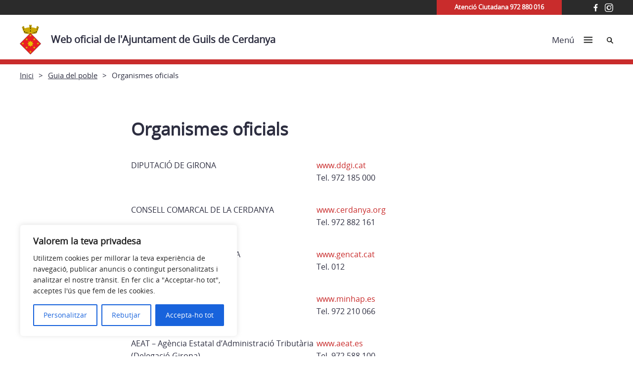

--- FILE ---
content_type: text/html; charset=UTF-8
request_url: https://guils.cat/guia-del-poble/organismes-oficials/
body_size: 95568
content:
<!doctype html>
<html lang="ca">
 
<head>
    <meta charset="UTF-8">
    <meta name="viewport" content="width=device-width, initial-scale=1">
    <link rel="profile" href="https://gmpg.org/xfn/11">
    <!--<script src="https://ajax.googleapis.com/ajax/libs/jquery/1.11.3/jquery.min.js"></script>-->
  
        <meta name='robots' content='index, follow, max-image-preview:large, max-snippet:-1, max-video-preview:-1' />

	<!-- This site is optimized with the Yoast SEO plugin v26.6 - https://yoast.com/wordpress/plugins/seo/ -->
	<title>Organismes oficials - Web oficial de l&#039;Ajuntament de Guils de Cerdanya</title>
	<link rel="canonical" href="https://guils.cat/guia-del-poble/organismes-oficials/" />
	<meta property="og:locale" content="ca_ES" />
	<meta property="og:type" content="article" />
	<meta property="og:title" content="Organismes oficials - Web oficial de l&#039;Ajuntament de Guils de Cerdanya" />
	<meta property="og:url" content="https://guils.cat/guia-del-poble/organismes-oficials/" />
	<meta property="og:site_name" content="Web oficial de l&#039;Ajuntament de Guils de Cerdanya" />
	<meta property="article:modified_time" content="2023-04-03T15:07:06+00:00" />
	<meta name="twitter:card" content="summary_large_image" />
	<meta name="twitter:label1" content="Temps estimat de lectura" />
	<meta name="twitter:data1" content="1 minut" />
	<script type="application/ld+json" class="yoast-schema-graph">{"@context":"https://schema.org","@graph":[{"@type":"WebPage","@id":"https://guils.cat/guia-del-poble/organismes-oficials/","url":"https://guils.cat/guia-del-poble/organismes-oficials/","name":"Organismes oficials - Web oficial de l&#039;Ajuntament de Guils de Cerdanya","isPartOf":{"@id":"https://guils.cat/#website"},"datePublished":"2014-04-23T08:48:06+00:00","dateModified":"2023-04-03T15:07:06+00:00","breadcrumb":{"@id":"https://guils.cat/guia-del-poble/organismes-oficials/#breadcrumb"},"inLanguage":"ca","potentialAction":[{"@type":"ReadAction","target":["https://guils.cat/guia-del-poble/organismes-oficials/"]}]},{"@type":"BreadcrumbList","@id":"https://guils.cat/guia-del-poble/organismes-oficials/#breadcrumb","itemListElement":[{"@type":"ListItem","position":1,"name":"Guia del poble","item":"https://guils.cat/guia-del-poble/"},{"@type":"ListItem","position":2,"name":"Organismes oficials"}]},{"@type":"WebSite","@id":"https://guils.cat/#website","url":"https://guils.cat/","name":"Web oficial de l&#039;Ajuntament de Guils de Cerdanya","description":"","potentialAction":[{"@type":"SearchAction","target":{"@type":"EntryPoint","urlTemplate":"https://guils.cat/?s={search_term_string}"},"query-input":{"@type":"PropertyValueSpecification","valueRequired":true,"valueName":"search_term_string"}}],"inLanguage":"ca"}]}</script>
	<!-- / Yoast SEO plugin. -->


<link rel="alternate" type="application/rss+xml" title="Web oficial de l&#039;Ajuntament de Guils de Cerdanya &raquo; Canal d&#039;informació" href="https://guils.cat/feed/" />
<link rel="alternate" type="application/rss+xml" title="Web oficial de l&#039;Ajuntament de Guils de Cerdanya &raquo; Canal dels comentaris" href="https://guils.cat/comments/feed/" />
<link rel="alternate" title="oEmbed (JSON)" type="application/json+oembed" href="https://guils.cat/wp-json/oembed/1.0/embed?url=https%3A%2F%2Fguils.cat%2Fguia-del-poble%2Forganismes-oficials%2F" />
<link rel="alternate" title="oEmbed (XML)" type="text/xml+oembed" href="https://guils.cat/wp-json/oembed/1.0/embed?url=https%3A%2F%2Fguils.cat%2Fguia-del-poble%2Forganismes-oficials%2F&#038;format=xml" />
		<!-- This site uses the Google Analytics by ExactMetrics plugin v8.11.1 - Using Analytics tracking - https://www.exactmetrics.com/ -->
							<script src="//www.googletagmanager.com/gtag/js?id=G-YL0SVF2XQD"  data-cfasync="false" data-wpfc-render="false" type="text/javascript" async></script>
			<script data-cfasync="false" data-wpfc-render="false" type="text/javascript">
				var em_version = '8.11.1';
				var em_track_user = true;
				var em_no_track_reason = '';
								var ExactMetricsDefaultLocations = {"page_location":"https:\/\/guils.cat\/guia-del-poble\/organismes-oficials\/"};
								if ( typeof ExactMetricsPrivacyGuardFilter === 'function' ) {
					var ExactMetricsLocations = (typeof ExactMetricsExcludeQuery === 'object') ? ExactMetricsPrivacyGuardFilter( ExactMetricsExcludeQuery ) : ExactMetricsPrivacyGuardFilter( ExactMetricsDefaultLocations );
				} else {
					var ExactMetricsLocations = (typeof ExactMetricsExcludeQuery === 'object') ? ExactMetricsExcludeQuery : ExactMetricsDefaultLocations;
				}

								var disableStrs = [
										'ga-disable-G-YL0SVF2XQD',
									];

				/* Function to detect opted out users */
				function __gtagTrackerIsOptedOut() {
					for (var index = 0; index < disableStrs.length; index++) {
						if (document.cookie.indexOf(disableStrs[index] + '=true') > -1) {
							return true;
						}
					}

					return false;
				}

				/* Disable tracking if the opt-out cookie exists. */
				if (__gtagTrackerIsOptedOut()) {
					for (var index = 0; index < disableStrs.length; index++) {
						window[disableStrs[index]] = true;
					}
				}

				/* Opt-out function */
				function __gtagTrackerOptout() {
					for (var index = 0; index < disableStrs.length; index++) {
						document.cookie = disableStrs[index] + '=true; expires=Thu, 31 Dec 2099 23:59:59 UTC; path=/';
						window[disableStrs[index]] = true;
					}
				}

				if ('undefined' === typeof gaOptout) {
					function gaOptout() {
						__gtagTrackerOptout();
					}
				}
								window.dataLayer = window.dataLayer || [];

				window.ExactMetricsDualTracker = {
					helpers: {},
					trackers: {},
				};
				if (em_track_user) {
					function __gtagDataLayer() {
						dataLayer.push(arguments);
					}

					function __gtagTracker(type, name, parameters) {
						if (!parameters) {
							parameters = {};
						}

						if (parameters.send_to) {
							__gtagDataLayer.apply(null, arguments);
							return;
						}

						if (type === 'event') {
														parameters.send_to = exactmetrics_frontend.v4_id;
							var hookName = name;
							if (typeof parameters['event_category'] !== 'undefined') {
								hookName = parameters['event_category'] + ':' + name;
							}

							if (typeof ExactMetricsDualTracker.trackers[hookName] !== 'undefined') {
								ExactMetricsDualTracker.trackers[hookName](parameters);
							} else {
								__gtagDataLayer('event', name, parameters);
							}
							
						} else {
							__gtagDataLayer.apply(null, arguments);
						}
					}

					__gtagTracker('js', new Date());
					__gtagTracker('set', {
						'developer_id.dNDMyYj': true,
											});
					if ( ExactMetricsLocations.page_location ) {
						__gtagTracker('set', ExactMetricsLocations);
					}
										__gtagTracker('config', 'G-YL0SVF2XQD', {"forceSSL":"true","link_attribution":"true"} );
										window.gtag = __gtagTracker;										(function () {
						/* https://developers.google.com/analytics/devguides/collection/analyticsjs/ */
						/* ga and __gaTracker compatibility shim. */
						var noopfn = function () {
							return null;
						};
						var newtracker = function () {
							return new Tracker();
						};
						var Tracker = function () {
							return null;
						};
						var p = Tracker.prototype;
						p.get = noopfn;
						p.set = noopfn;
						p.send = function () {
							var args = Array.prototype.slice.call(arguments);
							args.unshift('send');
							__gaTracker.apply(null, args);
						};
						var __gaTracker = function () {
							var len = arguments.length;
							if (len === 0) {
								return;
							}
							var f = arguments[len - 1];
							if (typeof f !== 'object' || f === null || typeof f.hitCallback !== 'function') {
								if ('send' === arguments[0]) {
									var hitConverted, hitObject = false, action;
									if ('event' === arguments[1]) {
										if ('undefined' !== typeof arguments[3]) {
											hitObject = {
												'eventAction': arguments[3],
												'eventCategory': arguments[2],
												'eventLabel': arguments[4],
												'value': arguments[5] ? arguments[5] : 1,
											}
										}
									}
									if ('pageview' === arguments[1]) {
										if ('undefined' !== typeof arguments[2]) {
											hitObject = {
												'eventAction': 'page_view',
												'page_path': arguments[2],
											}
										}
									}
									if (typeof arguments[2] === 'object') {
										hitObject = arguments[2];
									}
									if (typeof arguments[5] === 'object') {
										Object.assign(hitObject, arguments[5]);
									}
									if ('undefined' !== typeof arguments[1].hitType) {
										hitObject = arguments[1];
										if ('pageview' === hitObject.hitType) {
											hitObject.eventAction = 'page_view';
										}
									}
									if (hitObject) {
										action = 'timing' === arguments[1].hitType ? 'timing_complete' : hitObject.eventAction;
										hitConverted = mapArgs(hitObject);
										__gtagTracker('event', action, hitConverted);
									}
								}
								return;
							}

							function mapArgs(args) {
								var arg, hit = {};
								var gaMap = {
									'eventCategory': 'event_category',
									'eventAction': 'event_action',
									'eventLabel': 'event_label',
									'eventValue': 'event_value',
									'nonInteraction': 'non_interaction',
									'timingCategory': 'event_category',
									'timingVar': 'name',
									'timingValue': 'value',
									'timingLabel': 'event_label',
									'page': 'page_path',
									'location': 'page_location',
									'title': 'page_title',
									'referrer' : 'page_referrer',
								};
								for (arg in args) {
																		if (!(!args.hasOwnProperty(arg) || !gaMap.hasOwnProperty(arg))) {
										hit[gaMap[arg]] = args[arg];
									} else {
										hit[arg] = args[arg];
									}
								}
								return hit;
							}

							try {
								f.hitCallback();
							} catch (ex) {
							}
						};
						__gaTracker.create = newtracker;
						__gaTracker.getByName = newtracker;
						__gaTracker.getAll = function () {
							return [];
						};
						__gaTracker.remove = noopfn;
						__gaTracker.loaded = true;
						window['__gaTracker'] = __gaTracker;
					})();
									} else {
										console.log("");
					(function () {
						function __gtagTracker() {
							return null;
						}

						window['__gtagTracker'] = __gtagTracker;
						window['gtag'] = __gtagTracker;
					})();
									}
			</script>
							<!-- / Google Analytics by ExactMetrics -->
		<style id='wp-img-auto-sizes-contain-inline-css' type='text/css'>
img:is([sizes=auto i],[sizes^="auto," i]){contain-intrinsic-size:3000px 1500px}
/*# sourceURL=wp-img-auto-sizes-contain-inline-css */
</style>
<style id='wp-emoji-styles-inline-css' type='text/css'>

	img.wp-smiley, img.emoji {
		display: inline !important;
		border: none !important;
		box-shadow: none !important;
		height: 1em !important;
		width: 1em !important;
		margin: 0 0.07em !important;
		vertical-align: -0.1em !important;
		background: none !important;
		padding: 0 !important;
	}
/*# sourceURL=wp-emoji-styles-inline-css */
</style>
<style id='wp-block-library-inline-css' type='text/css'>
:root{--wp-block-synced-color:#7a00df;--wp-block-synced-color--rgb:122,0,223;--wp-bound-block-color:var(--wp-block-synced-color);--wp-editor-canvas-background:#ddd;--wp-admin-theme-color:#007cba;--wp-admin-theme-color--rgb:0,124,186;--wp-admin-theme-color-darker-10:#006ba1;--wp-admin-theme-color-darker-10--rgb:0,107,160.5;--wp-admin-theme-color-darker-20:#005a87;--wp-admin-theme-color-darker-20--rgb:0,90,135;--wp-admin-border-width-focus:2px}@media (min-resolution:192dpi){:root{--wp-admin-border-width-focus:1.5px}}.wp-element-button{cursor:pointer}:root .has-very-light-gray-background-color{background-color:#eee}:root .has-very-dark-gray-background-color{background-color:#313131}:root .has-very-light-gray-color{color:#eee}:root .has-very-dark-gray-color{color:#313131}:root .has-vivid-green-cyan-to-vivid-cyan-blue-gradient-background{background:linear-gradient(135deg,#00d084,#0693e3)}:root .has-purple-crush-gradient-background{background:linear-gradient(135deg,#34e2e4,#4721fb 50%,#ab1dfe)}:root .has-hazy-dawn-gradient-background{background:linear-gradient(135deg,#faaca8,#dad0ec)}:root .has-subdued-olive-gradient-background{background:linear-gradient(135deg,#fafae1,#67a671)}:root .has-atomic-cream-gradient-background{background:linear-gradient(135deg,#fdd79a,#004a59)}:root .has-nightshade-gradient-background{background:linear-gradient(135deg,#330968,#31cdcf)}:root .has-midnight-gradient-background{background:linear-gradient(135deg,#020381,#2874fc)}:root{--wp--preset--font-size--normal:16px;--wp--preset--font-size--huge:42px}.has-regular-font-size{font-size:1em}.has-larger-font-size{font-size:2.625em}.has-normal-font-size{font-size:var(--wp--preset--font-size--normal)}.has-huge-font-size{font-size:var(--wp--preset--font-size--huge)}.has-text-align-center{text-align:center}.has-text-align-left{text-align:left}.has-text-align-right{text-align:right}.has-fit-text{white-space:nowrap!important}#end-resizable-editor-section{display:none}.aligncenter{clear:both}.items-justified-left{justify-content:flex-start}.items-justified-center{justify-content:center}.items-justified-right{justify-content:flex-end}.items-justified-space-between{justify-content:space-between}.screen-reader-text{border:0;clip-path:inset(50%);height:1px;margin:-1px;overflow:hidden;padding:0;position:absolute;width:1px;word-wrap:normal!important}.screen-reader-text:focus{background-color:#ddd;clip-path:none;color:#444;display:block;font-size:1em;height:auto;left:5px;line-height:normal;padding:15px 23px 14px;text-decoration:none;top:5px;width:auto;z-index:100000}html :where(.has-border-color){border-style:solid}html :where([style*=border-top-color]){border-top-style:solid}html :where([style*=border-right-color]){border-right-style:solid}html :where([style*=border-bottom-color]){border-bottom-style:solid}html :where([style*=border-left-color]){border-left-style:solid}html :where([style*=border-width]){border-style:solid}html :where([style*=border-top-width]){border-top-style:solid}html :where([style*=border-right-width]){border-right-style:solid}html :where([style*=border-bottom-width]){border-bottom-style:solid}html :where([style*=border-left-width]){border-left-style:solid}html :where(img[class*=wp-image-]){height:auto;max-width:100%}:where(figure){margin:0 0 1em}html :where(.is-position-sticky){--wp-admin--admin-bar--position-offset:var(--wp-admin--admin-bar--height,0px)}@media screen and (max-width:600px){html :where(.is-position-sticky){--wp-admin--admin-bar--position-offset:0px}}

/*# sourceURL=wp-block-library-inline-css */
</style><style id='global-styles-inline-css' type='text/css'>
:root{--wp--preset--aspect-ratio--square: 1;--wp--preset--aspect-ratio--4-3: 4/3;--wp--preset--aspect-ratio--3-4: 3/4;--wp--preset--aspect-ratio--3-2: 3/2;--wp--preset--aspect-ratio--2-3: 2/3;--wp--preset--aspect-ratio--16-9: 16/9;--wp--preset--aspect-ratio--9-16: 9/16;--wp--preset--color--black: #000000;--wp--preset--color--cyan-bluish-gray: #abb8c3;--wp--preset--color--white: #ffffff;--wp--preset--color--pale-pink: #f78da7;--wp--preset--color--vivid-red: #cf2e2e;--wp--preset--color--luminous-vivid-orange: #ff6900;--wp--preset--color--luminous-vivid-amber: #fcb900;--wp--preset--color--light-green-cyan: #7bdcb5;--wp--preset--color--vivid-green-cyan: #00d084;--wp--preset--color--pale-cyan-blue: #8ed1fc;--wp--preset--color--vivid-cyan-blue: #0693e3;--wp--preset--color--vivid-purple: #9b51e0;--wp--preset--gradient--vivid-cyan-blue-to-vivid-purple: linear-gradient(135deg,rgb(6,147,227) 0%,rgb(155,81,224) 100%);--wp--preset--gradient--light-green-cyan-to-vivid-green-cyan: linear-gradient(135deg,rgb(122,220,180) 0%,rgb(0,208,130) 100%);--wp--preset--gradient--luminous-vivid-amber-to-luminous-vivid-orange: linear-gradient(135deg,rgb(252,185,0) 0%,rgb(255,105,0) 100%);--wp--preset--gradient--luminous-vivid-orange-to-vivid-red: linear-gradient(135deg,rgb(255,105,0) 0%,rgb(207,46,46) 100%);--wp--preset--gradient--very-light-gray-to-cyan-bluish-gray: linear-gradient(135deg,rgb(238,238,238) 0%,rgb(169,184,195) 100%);--wp--preset--gradient--cool-to-warm-spectrum: linear-gradient(135deg,rgb(74,234,220) 0%,rgb(151,120,209) 20%,rgb(207,42,186) 40%,rgb(238,44,130) 60%,rgb(251,105,98) 80%,rgb(254,248,76) 100%);--wp--preset--gradient--blush-light-purple: linear-gradient(135deg,rgb(255,206,236) 0%,rgb(152,150,240) 100%);--wp--preset--gradient--blush-bordeaux: linear-gradient(135deg,rgb(254,205,165) 0%,rgb(254,45,45) 50%,rgb(107,0,62) 100%);--wp--preset--gradient--luminous-dusk: linear-gradient(135deg,rgb(255,203,112) 0%,rgb(199,81,192) 50%,rgb(65,88,208) 100%);--wp--preset--gradient--pale-ocean: linear-gradient(135deg,rgb(255,245,203) 0%,rgb(182,227,212) 50%,rgb(51,167,181) 100%);--wp--preset--gradient--electric-grass: linear-gradient(135deg,rgb(202,248,128) 0%,rgb(113,206,126) 100%);--wp--preset--gradient--midnight: linear-gradient(135deg,rgb(2,3,129) 0%,rgb(40,116,252) 100%);--wp--preset--font-size--small: 13px;--wp--preset--font-size--medium: 20px;--wp--preset--font-size--large: 36px;--wp--preset--font-size--x-large: 42px;--wp--preset--spacing--20: 0.44rem;--wp--preset--spacing--30: 0.67rem;--wp--preset--spacing--40: 1rem;--wp--preset--spacing--50: 1.5rem;--wp--preset--spacing--60: 2.25rem;--wp--preset--spacing--70: 3.38rem;--wp--preset--spacing--80: 5.06rem;--wp--preset--shadow--natural: 6px 6px 9px rgba(0, 0, 0, 0.2);--wp--preset--shadow--deep: 12px 12px 50px rgba(0, 0, 0, 0.4);--wp--preset--shadow--sharp: 6px 6px 0px rgba(0, 0, 0, 0.2);--wp--preset--shadow--outlined: 6px 6px 0px -3px rgb(255, 255, 255), 6px 6px rgb(0, 0, 0);--wp--preset--shadow--crisp: 6px 6px 0px rgb(0, 0, 0);}:where(.is-layout-flex){gap: 0.5em;}:where(.is-layout-grid){gap: 0.5em;}body .is-layout-flex{display: flex;}.is-layout-flex{flex-wrap: wrap;align-items: center;}.is-layout-flex > :is(*, div){margin: 0;}body .is-layout-grid{display: grid;}.is-layout-grid > :is(*, div){margin: 0;}:where(.wp-block-columns.is-layout-flex){gap: 2em;}:where(.wp-block-columns.is-layout-grid){gap: 2em;}:where(.wp-block-post-template.is-layout-flex){gap: 1.25em;}:where(.wp-block-post-template.is-layout-grid){gap: 1.25em;}.has-black-color{color: var(--wp--preset--color--black) !important;}.has-cyan-bluish-gray-color{color: var(--wp--preset--color--cyan-bluish-gray) !important;}.has-white-color{color: var(--wp--preset--color--white) !important;}.has-pale-pink-color{color: var(--wp--preset--color--pale-pink) !important;}.has-vivid-red-color{color: var(--wp--preset--color--vivid-red) !important;}.has-luminous-vivid-orange-color{color: var(--wp--preset--color--luminous-vivid-orange) !important;}.has-luminous-vivid-amber-color{color: var(--wp--preset--color--luminous-vivid-amber) !important;}.has-light-green-cyan-color{color: var(--wp--preset--color--light-green-cyan) !important;}.has-vivid-green-cyan-color{color: var(--wp--preset--color--vivid-green-cyan) !important;}.has-pale-cyan-blue-color{color: var(--wp--preset--color--pale-cyan-blue) !important;}.has-vivid-cyan-blue-color{color: var(--wp--preset--color--vivid-cyan-blue) !important;}.has-vivid-purple-color{color: var(--wp--preset--color--vivid-purple) !important;}.has-black-background-color{background-color: var(--wp--preset--color--black) !important;}.has-cyan-bluish-gray-background-color{background-color: var(--wp--preset--color--cyan-bluish-gray) !important;}.has-white-background-color{background-color: var(--wp--preset--color--white) !important;}.has-pale-pink-background-color{background-color: var(--wp--preset--color--pale-pink) !important;}.has-vivid-red-background-color{background-color: var(--wp--preset--color--vivid-red) !important;}.has-luminous-vivid-orange-background-color{background-color: var(--wp--preset--color--luminous-vivid-orange) !important;}.has-luminous-vivid-amber-background-color{background-color: var(--wp--preset--color--luminous-vivid-amber) !important;}.has-light-green-cyan-background-color{background-color: var(--wp--preset--color--light-green-cyan) !important;}.has-vivid-green-cyan-background-color{background-color: var(--wp--preset--color--vivid-green-cyan) !important;}.has-pale-cyan-blue-background-color{background-color: var(--wp--preset--color--pale-cyan-blue) !important;}.has-vivid-cyan-blue-background-color{background-color: var(--wp--preset--color--vivid-cyan-blue) !important;}.has-vivid-purple-background-color{background-color: var(--wp--preset--color--vivid-purple) !important;}.has-black-border-color{border-color: var(--wp--preset--color--black) !important;}.has-cyan-bluish-gray-border-color{border-color: var(--wp--preset--color--cyan-bluish-gray) !important;}.has-white-border-color{border-color: var(--wp--preset--color--white) !important;}.has-pale-pink-border-color{border-color: var(--wp--preset--color--pale-pink) !important;}.has-vivid-red-border-color{border-color: var(--wp--preset--color--vivid-red) !important;}.has-luminous-vivid-orange-border-color{border-color: var(--wp--preset--color--luminous-vivid-orange) !important;}.has-luminous-vivid-amber-border-color{border-color: var(--wp--preset--color--luminous-vivid-amber) !important;}.has-light-green-cyan-border-color{border-color: var(--wp--preset--color--light-green-cyan) !important;}.has-vivid-green-cyan-border-color{border-color: var(--wp--preset--color--vivid-green-cyan) !important;}.has-pale-cyan-blue-border-color{border-color: var(--wp--preset--color--pale-cyan-blue) !important;}.has-vivid-cyan-blue-border-color{border-color: var(--wp--preset--color--vivid-cyan-blue) !important;}.has-vivid-purple-border-color{border-color: var(--wp--preset--color--vivid-purple) !important;}.has-vivid-cyan-blue-to-vivid-purple-gradient-background{background: var(--wp--preset--gradient--vivid-cyan-blue-to-vivid-purple) !important;}.has-light-green-cyan-to-vivid-green-cyan-gradient-background{background: var(--wp--preset--gradient--light-green-cyan-to-vivid-green-cyan) !important;}.has-luminous-vivid-amber-to-luminous-vivid-orange-gradient-background{background: var(--wp--preset--gradient--luminous-vivid-amber-to-luminous-vivid-orange) !important;}.has-luminous-vivid-orange-to-vivid-red-gradient-background{background: var(--wp--preset--gradient--luminous-vivid-orange-to-vivid-red) !important;}.has-very-light-gray-to-cyan-bluish-gray-gradient-background{background: var(--wp--preset--gradient--very-light-gray-to-cyan-bluish-gray) !important;}.has-cool-to-warm-spectrum-gradient-background{background: var(--wp--preset--gradient--cool-to-warm-spectrum) !important;}.has-blush-light-purple-gradient-background{background: var(--wp--preset--gradient--blush-light-purple) !important;}.has-blush-bordeaux-gradient-background{background: var(--wp--preset--gradient--blush-bordeaux) !important;}.has-luminous-dusk-gradient-background{background: var(--wp--preset--gradient--luminous-dusk) !important;}.has-pale-ocean-gradient-background{background: var(--wp--preset--gradient--pale-ocean) !important;}.has-electric-grass-gradient-background{background: var(--wp--preset--gradient--electric-grass) !important;}.has-midnight-gradient-background{background: var(--wp--preset--gradient--midnight) !important;}.has-small-font-size{font-size: var(--wp--preset--font-size--small) !important;}.has-medium-font-size{font-size: var(--wp--preset--font-size--medium) !important;}.has-large-font-size{font-size: var(--wp--preset--font-size--large) !important;}.has-x-large-font-size{font-size: var(--wp--preset--font-size--x-large) !important;}
/*# sourceURL=global-styles-inline-css */
</style>

<style id='classic-theme-styles-inline-css' type='text/css'>
/*! This file is auto-generated */
.wp-block-button__link{color:#fff;background-color:#32373c;border-radius:9999px;box-shadow:none;text-decoration:none;padding:calc(.667em + 2px) calc(1.333em + 2px);font-size:1.125em}.wp-block-file__button{background:#32373c;color:#fff;text-decoration:none}
/*# sourceURL=/wp-includes/css/classic-themes.min.css */
</style>
<link rel='stylesheet' id='vlc_table_to_div_css-css' href='https://guils.cat/wp-content/plugins/vlc_table_to_div/assets/css/vlc_table_to_div.css?ver=6.9' type='text/css' media='all' />
<link rel='stylesheet' id='kiwi-icomoon-css' href='https://guils.cat/wp-content/plugins/kiwi-social-share/assets/vendors/icomoon/style.css?ver=2.1.8' type='text/css' media='all' />
<link rel='stylesheet' id='ajuntamentsddgi-style-css' href='https://guils.cat/wp-content/themes/ajuntaments_ddgi_2022/resources/style.css?ver=6.9' type='text/css' media='all' />
<link rel='stylesheet' id='main-css' href='https://guils.cat/wp-content/themes/ajuntaments_ddgi_2022/dist/assets/css/main.css' type='text/css' media='screen' />
<link rel='stylesheet' id='dipu-css' href='https://guils.cat/wp-content/themes/ajuntaments_ddgi_2022/dist/assets/css/dipu.css' type='text/css' media='screen' />
<link rel='stylesheet' id='print-css' href='https://guils.cat/wp-content/themes/ajuntaments_ddgi_2022/dist/assets/css/print.css' type='text/css' media='print' />
<link rel='stylesheet' id='wpdreams-asl-basic-css' href='https://guils.cat/wp-content/plugins/ajax-search-lite/css/style.basic.css?ver=4.13.4' type='text/css' media='all' />
<style id='wpdreams-asl-basic-inline-css' type='text/css'>

					div[id*='ajaxsearchlitesettings'].searchsettings .asl_option_inner label {
						font-size: 0px !important;
						color: rgba(0, 0, 0, 0);
					}
					div[id*='ajaxsearchlitesettings'].searchsettings .asl_option_inner label:after {
						font-size: 11px !important;
						position: absolute;
						top: 0;
						left: 0;
						z-index: 1;
					}
					.asl_w_container {
						width: 100%;
						margin: 0px 0px 0px 0px;
						min-width: 200px;
					}
					div[id*='ajaxsearchlite'].asl_m {
						width: 100%;
					}
					div[id*='ajaxsearchliteres'].wpdreams_asl_results div.resdrg span.highlighted {
						font-weight: bold;
						color: rgba(217, 49, 43, 1);
						background-color: rgba(238, 238, 238, 1);
					}
					div[id*='ajaxsearchliteres'].wpdreams_asl_results .results img.asl_image {
						width: 70px;
						height: 70px;
						object-fit: cover;
					}
					div[id*='ajaxsearchlite'].asl_r .results {
						max-height: none;
					}
					div[id*='ajaxsearchlite'].asl_r {
						position: absolute;
					}
				
						div.asl_r.asl_w.vertical .results .item::after {
							display: block;
							position: absolute;
							bottom: 0;
							content: '';
							height: 1px;
							width: 100%;
							background: #D8D8D8;
						}
						div.asl_r.asl_w.vertical .results .item.asl_last_item::after {
							display: none;
						}
					
/*# sourceURL=wpdreams-asl-basic-inline-css */
</style>
<link rel='stylesheet' id='wpdreams-asl-instance-css' href='https://guils.cat/wp-content/plugins/ajax-search-lite/css/style-underline.css?ver=4.13.4' type='text/css' media='all' />
<link rel='stylesheet' id='fancybox-css' href='https://guils.cat/wp-content/plugins/easy-fancybox/fancybox/1.5.4/jquery.fancybox.min.css?ver=6.9' type='text/css' media='screen' />
<style id='fancybox-inline-css' type='text/css'>
#fancybox-outer{background:#fff}#fancybox-content{background:#fff;border-color:#fff;color:inherit;}#fancybox-title,#fancybox-title-float-main{color:#fff}
/*# sourceURL=fancybox-inline-css */
</style>
<link rel='stylesheet' id='new-royalslider-core-css-css' href='https://guils.cat/wp-content/plugins/royalslider/lib/royalslider/royalslider.css?ver=3.2.8' type='text/css' media='all' />
<link rel='stylesheet' id='rsDefaultInv-css-css' href='https://guils.cat/wp-content/plugins/royalslider/lib/royalslider/skins/default-inverted/rs-default-inverted.css?ver=3.2.8' type='text/css' media='all' />
<link rel='stylesheet' id='gallery_with_thumbs_text-css-css' href='https://guils.cat/wp-content/plugins/royalslider/lib/royalslider/templates-css/rs-gallery-with-text-thumbs.css?ver=3.2.8' type='text/css' media='all' />
<link rel='stylesheet' id='content_slider-css-css' href='https://guils.cat/wp-content/plugins/royalslider/lib/royalslider/templates-css/rs-content-slider-template.css?ver=3.2.8' type='text/css' media='all' />
<script type="text/javascript" id="cookie-law-info-js-extra">
/* <![CDATA[ */
var _ckyConfig = {"_ipData":[],"_assetsURL":"https://guils.cat/wp-content/plugins/cookie-law-info/lite/frontend/images/","_publicURL":"https://guils.cat","_expiry":"365","_categories":[{"name":"Necessari","slug":"necessary","isNecessary":true,"ccpaDoNotSell":true,"cookies":[],"active":true,"defaultConsent":{"gdpr":true,"ccpa":true}},{"name":"Funcional","slug":"functional","isNecessary":false,"ccpaDoNotSell":true,"cookies":[],"active":true,"defaultConsent":{"gdpr":false,"ccpa":false}},{"name":"Anal\u00edtica","slug":"analytics","isNecessary":false,"ccpaDoNotSell":true,"cookies":[],"active":true,"defaultConsent":{"gdpr":false,"ccpa":false}},{"name":"Rendiment","slug":"performance","isNecessary":false,"ccpaDoNotSell":true,"cookies":[],"active":true,"defaultConsent":{"gdpr":false,"ccpa":false}},{"name":"Anunci","slug":"advertisement","isNecessary":false,"ccpaDoNotSell":true,"cookies":[],"active":true,"defaultConsent":{"gdpr":false,"ccpa":false}}],"_activeLaw":"gdpr","_rootDomain":"","_block":"1","_showBanner":"1","_bannerConfig":{"settings":{"type":"box","preferenceCenterType":"popup","position":"bottom-left","applicableLaw":"gdpr"},"behaviours":{"reloadBannerOnAccept":false,"loadAnalyticsByDefault":false,"animations":{"onLoad":"animate","onHide":"sticky"}},"config":{"revisitConsent":{"status":true,"tag":"revisit-consent","position":"bottom-left","meta":{"url":"#"},"styles":{"background-color":"#0056A7"},"elements":{"title":{"type":"text","tag":"revisit-consent-title","status":true,"styles":{"color":"#0056a7"}}}},"preferenceCenter":{"toggle":{"status":true,"tag":"detail-category-toggle","type":"toggle","states":{"active":{"styles":{"background-color":"#1863DC"}},"inactive":{"styles":{"background-color":"#D0D5D2"}}}}},"categoryPreview":{"status":false,"toggle":{"status":true,"tag":"detail-category-preview-toggle","type":"toggle","states":{"active":{"styles":{"background-color":"#1863DC"}},"inactive":{"styles":{"background-color":"#D0D5D2"}}}}},"videoPlaceholder":{"status":true,"styles":{"background-color":"#000000","border-color":"#000000cc","color":"#ffffff"}},"readMore":{"status":false,"tag":"readmore-button","type":"link","meta":{"noFollow":true,"newTab":true},"styles":{"color":"#1863DC","background-color":"transparent","border-color":"transparent"}},"showMore":{"status":true,"tag":"show-desc-button","type":"button","styles":{"color":"#1863DC"}},"showLess":{"status":true,"tag":"hide-desc-button","type":"button","styles":{"color":"#1863DC"}},"alwaysActive":{"status":true,"tag":"always-active","styles":{"color":"#008000"}},"manualLinks":{"status":true,"tag":"manual-links","type":"link","styles":{"color":"#1863DC"}},"auditTable":{"status":true},"optOption":{"status":true,"toggle":{"status":true,"tag":"optout-option-toggle","type":"toggle","states":{"active":{"styles":{"background-color":"#1863dc"}},"inactive":{"styles":{"background-color":"#FFFFFF"}}}}}}},"_version":"3.3.9.1","_logConsent":"1","_tags":[{"tag":"accept-button","styles":{"color":"#FFFFFF","background-color":"#1863DC","border-color":"#1863DC"}},{"tag":"reject-button","styles":{"color":"#1863DC","background-color":"transparent","border-color":"#1863DC"}},{"tag":"settings-button","styles":{"color":"#1863DC","background-color":"transparent","border-color":"#1863DC"}},{"tag":"readmore-button","styles":{"color":"#1863DC","background-color":"transparent","border-color":"transparent"}},{"tag":"donotsell-button","styles":{"color":"#1863DC","background-color":"transparent","border-color":"transparent"}},{"tag":"show-desc-button","styles":{"color":"#1863DC"}},{"tag":"hide-desc-button","styles":{"color":"#1863DC"}},{"tag":"cky-always-active","styles":[]},{"tag":"cky-link","styles":[]},{"tag":"accept-button","styles":{"color":"#FFFFFF","background-color":"#1863DC","border-color":"#1863DC"}},{"tag":"revisit-consent","styles":{"background-color":"#0056A7"}}],"_shortCodes":[{"key":"cky_readmore","content":"\u003Ca href=\"#\" class=\"cky-policy\" aria-label=\"Pol\u00edtica de cookies\" target=\"_blank\" rel=\"noopener\" data-cky-tag=\"readmore-button\"\u003EPol\u00edtica de cookies\u003C/a\u003E","tag":"readmore-button","status":false,"attributes":{"rel":"nofollow","target":"_blank"}},{"key":"cky_show_desc","content":"\u003Cbutton class=\"cky-show-desc-btn\" data-cky-tag=\"show-desc-button\" aria-label=\"Mostrar m\u00e9s\"\u003EMostrar m\u00e9s\u003C/button\u003E","tag":"show-desc-button","status":true,"attributes":[]},{"key":"cky_hide_desc","content":"\u003Cbutton class=\"cky-show-desc-btn\" data-cky-tag=\"hide-desc-button\" aria-label=\"Mostrar menys\"\u003EMostrar menys\u003C/button\u003E","tag":"hide-desc-button","status":true,"attributes":[]},{"key":"cky_optout_show_desc","content":"[cky_optout_show_desc]","tag":"optout-show-desc-button","status":true,"attributes":[]},{"key":"cky_optout_hide_desc","content":"[cky_optout_hide_desc]","tag":"optout-hide-desc-button","status":true,"attributes":[]},{"key":"cky_category_toggle_label","content":"[cky_{{status}}_category_label] [cky_preference_{{category_slug}}_title]","tag":"","status":true,"attributes":[]},{"key":"cky_enable_category_label","content":"Activa","tag":"","status":true,"attributes":[]},{"key":"cky_disable_category_label","content":"Desactivar","tag":"","status":true,"attributes":[]},{"key":"cky_video_placeholder","content":"\u003Cdiv class=\"video-placeholder-normal\" data-cky-tag=\"video-placeholder\" id=\"[UNIQUEID]\"\u003E\u003Cp class=\"video-placeholder-text-normal\" data-cky-tag=\"placeholder-title\"\u003ESi us plau, accepti el consentiment de la galeta\u003C/p\u003E\u003C/div\u003E","tag":"","status":true,"attributes":[]},{"key":"cky_enable_optout_label","content":"Activa","tag":"","status":true,"attributes":[]},{"key":"cky_disable_optout_label","content":"Desactivar","tag":"","status":true,"attributes":[]},{"key":"cky_optout_toggle_label","content":"[cky_{{status}}_optout_label] [cky_optout_option_title]","tag":"","status":true,"attributes":[]},{"key":"cky_optout_option_title","content":"No vengueu ni compartiu la meva informaci\u00f3 personal","tag":"","status":true,"attributes":[]},{"key":"cky_optout_close_label","content":"Tanca","tag":"","status":true,"attributes":[]},{"key":"cky_preference_close_label","content":"Tanca","tag":"","status":true,"attributes":[]}],"_rtl":"","_language":"ca","_providersToBlock":[]};
var _ckyStyles = {"css":".cky-overlay{background: #000000; opacity: 0.4; position: fixed; top: 0; left: 0; width: 100%; height: 100%; z-index: 99999999;}.cky-hide{display: none;}.cky-btn-revisit-wrapper{display: flex; align-items: center; justify-content: center; background: #0056a7; width: 45px; height: 45px; border-radius: 50%; position: fixed; z-index: 999999; cursor: pointer;}.cky-revisit-bottom-left{bottom: 15px; left: 15px;}.cky-revisit-bottom-right{bottom: 15px; right: 15px;}.cky-btn-revisit-wrapper .cky-btn-revisit{display: flex; align-items: center; justify-content: center; background: none; border: none; cursor: pointer; position: relative; margin: 0; padding: 0;}.cky-btn-revisit-wrapper .cky-btn-revisit img{max-width: fit-content; margin: 0; height: 30px; width: 30px;}.cky-revisit-bottom-left:hover::before{content: attr(data-tooltip); position: absolute; background: #4e4b66; color: #ffffff; left: calc(100% + 7px); font-size: 12px; line-height: 16px; width: max-content; padding: 4px 8px; border-radius: 4px;}.cky-revisit-bottom-left:hover::after{position: absolute; content: \"\"; border: 5px solid transparent; left: calc(100% + 2px); border-left-width: 0; border-right-color: #4e4b66;}.cky-revisit-bottom-right:hover::before{content: attr(data-tooltip); position: absolute; background: #4e4b66; color: #ffffff; right: calc(100% + 7px); font-size: 12px; line-height: 16px; width: max-content; padding: 4px 8px; border-radius: 4px;}.cky-revisit-bottom-right:hover::after{position: absolute; content: \"\"; border: 5px solid transparent; right: calc(100% + 2px); border-right-width: 0; border-left-color: #4e4b66;}.cky-revisit-hide{display: none;}.cky-consent-container{position: fixed; width: 440px; box-sizing: border-box; z-index: 9999999; border-radius: 6px;}.cky-consent-container .cky-consent-bar{background: #ffffff; border: 1px solid; padding: 20px 26px; box-shadow: 0 -1px 10px 0 #acabab4d; border-radius: 6px;}.cky-box-bottom-left{bottom: 40px; left: 40px;}.cky-box-bottom-right{bottom: 40px; right: 40px;}.cky-box-top-left{top: 40px; left: 40px;}.cky-box-top-right{top: 40px; right: 40px;}.cky-custom-brand-logo-wrapper .cky-custom-brand-logo{width: 100px; height: auto; margin: 0 0 12px 0;}.cky-notice .cky-title{color: #212121; font-weight: 700; font-size: 18px; line-height: 24px; margin: 0 0 12px 0;}.cky-notice-des *,.cky-preference-content-wrapper *,.cky-accordion-header-des *,.cky-gpc-wrapper .cky-gpc-desc *{font-size: 14px;}.cky-notice-des{color: #212121; font-size: 14px; line-height: 24px; font-weight: 400;}.cky-notice-des img{height: 25px; width: 25px;}.cky-consent-bar .cky-notice-des p,.cky-gpc-wrapper .cky-gpc-desc p,.cky-preference-body-wrapper .cky-preference-content-wrapper p,.cky-accordion-header-wrapper .cky-accordion-header-des p,.cky-cookie-des-table li div:last-child p{color: inherit; margin-top: 0; overflow-wrap: break-word;}.cky-notice-des P:last-child,.cky-preference-content-wrapper p:last-child,.cky-cookie-des-table li div:last-child p:last-child,.cky-gpc-wrapper .cky-gpc-desc p:last-child{margin-bottom: 0;}.cky-notice-des a.cky-policy,.cky-notice-des button.cky-policy{font-size: 14px; color: #1863dc; white-space: nowrap; cursor: pointer; background: transparent; border: 1px solid; text-decoration: underline;}.cky-notice-des button.cky-policy{padding: 0;}.cky-notice-des a.cky-policy:focus-visible,.cky-notice-des button.cky-policy:focus-visible,.cky-preference-content-wrapper .cky-show-desc-btn:focus-visible,.cky-accordion-header .cky-accordion-btn:focus-visible,.cky-preference-header .cky-btn-close:focus-visible,.cky-switch input[type=\"checkbox\"]:focus-visible,.cky-footer-wrapper a:focus-visible,.cky-btn:focus-visible{outline: 2px solid #1863dc; outline-offset: 2px;}.cky-btn:focus:not(:focus-visible),.cky-accordion-header .cky-accordion-btn:focus:not(:focus-visible),.cky-preference-content-wrapper .cky-show-desc-btn:focus:not(:focus-visible),.cky-btn-revisit-wrapper .cky-btn-revisit:focus:not(:focus-visible),.cky-preference-header .cky-btn-close:focus:not(:focus-visible),.cky-consent-bar .cky-banner-btn-close:focus:not(:focus-visible){outline: 0;}button.cky-show-desc-btn:not(:hover):not(:active){color: #1863dc; background: transparent;}button.cky-accordion-btn:not(:hover):not(:active),button.cky-banner-btn-close:not(:hover):not(:active),button.cky-btn-revisit:not(:hover):not(:active),button.cky-btn-close:not(:hover):not(:active){background: transparent;}.cky-consent-bar button:hover,.cky-modal.cky-modal-open button:hover,.cky-consent-bar button:focus,.cky-modal.cky-modal-open button:focus{text-decoration: none;}.cky-notice-btn-wrapper{display: flex; justify-content: flex-start; align-items: center; flex-wrap: wrap; margin-top: 16px;}.cky-notice-btn-wrapper .cky-btn{text-shadow: none; box-shadow: none;}.cky-btn{flex: auto; max-width: 100%; font-size: 14px; font-family: inherit; line-height: 24px; padding: 8px; font-weight: 500; margin: 0 8px 0 0; border-radius: 2px; cursor: pointer; text-align: center; text-transform: none; min-height: 0;}.cky-btn:hover{opacity: 0.8;}.cky-btn-customize{color: #1863dc; background: transparent; border: 2px solid #1863dc;}.cky-btn-reject{color: #1863dc; background: transparent; border: 2px solid #1863dc;}.cky-btn-accept{background: #1863dc; color: #ffffff; border: 2px solid #1863dc;}.cky-btn:last-child{margin-right: 0;}@media (max-width: 576px){.cky-box-bottom-left{bottom: 0; left: 0;}.cky-box-bottom-right{bottom: 0; right: 0;}.cky-box-top-left{top: 0; left: 0;}.cky-box-top-right{top: 0; right: 0;}}@media (max-width: 440px){.cky-box-bottom-left, .cky-box-bottom-right, .cky-box-top-left, .cky-box-top-right{width: 100%; max-width: 100%;}.cky-consent-container .cky-consent-bar{padding: 20px 0;}.cky-custom-brand-logo-wrapper, .cky-notice .cky-title, .cky-notice-des, .cky-notice-btn-wrapper{padding: 0 24px;}.cky-notice-des{max-height: 40vh; overflow-y: scroll;}.cky-notice-btn-wrapper{flex-direction: column; margin-top: 0;}.cky-btn{width: 100%; margin: 10px 0 0 0;}.cky-notice-btn-wrapper .cky-btn-customize{order: 2;}.cky-notice-btn-wrapper .cky-btn-reject{order: 3;}.cky-notice-btn-wrapper .cky-btn-accept{order: 1; margin-top: 16px;}}@media (max-width: 352px){.cky-notice .cky-title{font-size: 16px;}.cky-notice-des *{font-size: 12px;}.cky-notice-des, .cky-btn{font-size: 12px;}}.cky-modal.cky-modal-open{display: flex; visibility: visible; -webkit-transform: translate(-50%, -50%); -moz-transform: translate(-50%, -50%); -ms-transform: translate(-50%, -50%); -o-transform: translate(-50%, -50%); transform: translate(-50%, -50%); top: 50%; left: 50%; transition: all 1s ease;}.cky-modal{box-shadow: 0 32px 68px rgba(0, 0, 0, 0.3); margin: 0 auto; position: fixed; max-width: 100%; background: #ffffff; top: 50%; box-sizing: border-box; border-radius: 6px; z-index: 999999999; color: #212121; -webkit-transform: translate(-50%, 100%); -moz-transform: translate(-50%, 100%); -ms-transform: translate(-50%, 100%); -o-transform: translate(-50%, 100%); transform: translate(-50%, 100%); visibility: hidden; transition: all 0s ease;}.cky-preference-center{max-height: 79vh; overflow: hidden; width: 845px; overflow: hidden; flex: 1 1 0; display: flex; flex-direction: column; border-radius: 6px;}.cky-preference-header{display: flex; align-items: center; justify-content: space-between; padding: 22px 24px; border-bottom: 1px solid;}.cky-preference-header .cky-preference-title{font-size: 18px; font-weight: 700; line-height: 24px;}.cky-preference-header .cky-btn-close{margin: 0; cursor: pointer; vertical-align: middle; padding: 0; background: none; border: none; width: auto; height: auto; min-height: 0; line-height: 0; text-shadow: none; box-shadow: none;}.cky-preference-header .cky-btn-close img{margin: 0; height: 10px; width: 10px;}.cky-preference-body-wrapper{padding: 0 24px; flex: 1; overflow: auto; box-sizing: border-box;}.cky-preference-content-wrapper,.cky-gpc-wrapper .cky-gpc-desc{font-size: 14px; line-height: 24px; font-weight: 400; padding: 12px 0;}.cky-preference-content-wrapper{border-bottom: 1px solid;}.cky-preference-content-wrapper img{height: 25px; width: 25px;}.cky-preference-content-wrapper .cky-show-desc-btn{font-size: 14px; font-family: inherit; color: #1863dc; text-decoration: none; line-height: 24px; padding: 0; margin: 0; white-space: nowrap; cursor: pointer; background: transparent; border-color: transparent; text-transform: none; min-height: 0; text-shadow: none; box-shadow: none;}.cky-accordion-wrapper{margin-bottom: 10px;}.cky-accordion{border-bottom: 1px solid;}.cky-accordion:last-child{border-bottom: none;}.cky-accordion .cky-accordion-item{display: flex; margin-top: 10px;}.cky-accordion .cky-accordion-body{display: none;}.cky-accordion.cky-accordion-active .cky-accordion-body{display: block; padding: 0 22px; margin-bottom: 16px;}.cky-accordion-header-wrapper{cursor: pointer; width: 100%;}.cky-accordion-item .cky-accordion-header{display: flex; justify-content: space-between; align-items: center;}.cky-accordion-header .cky-accordion-btn{font-size: 16px; font-family: inherit; color: #212121; line-height: 24px; background: none; border: none; font-weight: 700; padding: 0; margin: 0; cursor: pointer; text-transform: none; min-height: 0; text-shadow: none; box-shadow: none;}.cky-accordion-header .cky-always-active{color: #008000; font-weight: 600; line-height: 24px; font-size: 14px;}.cky-accordion-header-des{font-size: 14px; line-height: 24px; margin: 10px 0 16px 0;}.cky-accordion-chevron{margin-right: 22px; position: relative; cursor: pointer;}.cky-accordion-chevron-hide{display: none;}.cky-accordion .cky-accordion-chevron i::before{content: \"\"; position: absolute; border-right: 1.4px solid; border-bottom: 1.4px solid; border-color: inherit; height: 6px; width: 6px; -webkit-transform: rotate(-45deg); -moz-transform: rotate(-45deg); -ms-transform: rotate(-45deg); -o-transform: rotate(-45deg); transform: rotate(-45deg); transition: all 0.2s ease-in-out; top: 8px;}.cky-accordion.cky-accordion-active .cky-accordion-chevron i::before{-webkit-transform: rotate(45deg); -moz-transform: rotate(45deg); -ms-transform: rotate(45deg); -o-transform: rotate(45deg); transform: rotate(45deg);}.cky-audit-table{background: #f4f4f4; border-radius: 6px;}.cky-audit-table .cky-empty-cookies-text{color: inherit; font-size: 12px; line-height: 24px; margin: 0; padding: 10px;}.cky-audit-table .cky-cookie-des-table{font-size: 12px; line-height: 24px; font-weight: normal; padding: 15px 10px; border-bottom: 1px solid; border-bottom-color: inherit; margin: 0;}.cky-audit-table .cky-cookie-des-table:last-child{border-bottom: none;}.cky-audit-table .cky-cookie-des-table li{list-style-type: none; display: flex; padding: 3px 0;}.cky-audit-table .cky-cookie-des-table li:first-child{padding-top: 0;}.cky-cookie-des-table li div:first-child{width: 100px; font-weight: 600; word-break: break-word; word-wrap: break-word;}.cky-cookie-des-table li div:last-child{flex: 1; word-break: break-word; word-wrap: break-word; margin-left: 8px;}.cky-footer-shadow{display: block; width: 100%; height: 40px; background: linear-gradient(180deg, rgba(255, 255, 255, 0) 0%, #ffffff 100%); position: absolute; bottom: calc(100% - 1px);}.cky-footer-wrapper{position: relative;}.cky-prefrence-btn-wrapper{display: flex; flex-wrap: wrap; align-items: center; justify-content: center; padding: 22px 24px; border-top: 1px solid;}.cky-prefrence-btn-wrapper .cky-btn{flex: auto; max-width: 100%; text-shadow: none; box-shadow: none;}.cky-btn-preferences{color: #1863dc; background: transparent; border: 2px solid #1863dc;}.cky-preference-header,.cky-preference-body-wrapper,.cky-preference-content-wrapper,.cky-accordion-wrapper,.cky-accordion,.cky-accordion-wrapper,.cky-footer-wrapper,.cky-prefrence-btn-wrapper{border-color: inherit;}@media (max-width: 845px){.cky-modal{max-width: calc(100% - 16px);}}@media (max-width: 576px){.cky-modal{max-width: 100%;}.cky-preference-center{max-height: 100vh;}.cky-prefrence-btn-wrapper{flex-direction: column;}.cky-accordion.cky-accordion-active .cky-accordion-body{padding-right: 0;}.cky-prefrence-btn-wrapper .cky-btn{width: 100%; margin: 10px 0 0 0;}.cky-prefrence-btn-wrapper .cky-btn-reject{order: 3;}.cky-prefrence-btn-wrapper .cky-btn-accept{order: 1; margin-top: 0;}.cky-prefrence-btn-wrapper .cky-btn-preferences{order: 2;}}@media (max-width: 425px){.cky-accordion-chevron{margin-right: 15px;}.cky-notice-btn-wrapper{margin-top: 0;}.cky-accordion.cky-accordion-active .cky-accordion-body{padding: 0 15px;}}@media (max-width: 352px){.cky-preference-header .cky-preference-title{font-size: 16px;}.cky-preference-header{padding: 16px 24px;}.cky-preference-content-wrapper *, .cky-accordion-header-des *{font-size: 12px;}.cky-preference-content-wrapper, .cky-preference-content-wrapper .cky-show-more, .cky-accordion-header .cky-always-active, .cky-accordion-header-des, .cky-preference-content-wrapper .cky-show-desc-btn, .cky-notice-des a.cky-policy{font-size: 12px;}.cky-accordion-header .cky-accordion-btn{font-size: 14px;}}.cky-switch{display: flex;}.cky-switch input[type=\"checkbox\"]{position: relative; width: 44px; height: 24px; margin: 0; background: #d0d5d2; -webkit-appearance: none; border-radius: 50px; cursor: pointer; outline: 0; border: none; top: 0;}.cky-switch input[type=\"checkbox\"]:checked{background: #1863dc;}.cky-switch input[type=\"checkbox\"]:before{position: absolute; content: \"\"; height: 20px; width: 20px; left: 2px; bottom: 2px; border-radius: 50%; background-color: white; -webkit-transition: 0.4s; transition: 0.4s; margin: 0;}.cky-switch input[type=\"checkbox\"]:after{display: none;}.cky-switch input[type=\"checkbox\"]:checked:before{-webkit-transform: translateX(20px); -ms-transform: translateX(20px); transform: translateX(20px);}@media (max-width: 425px){.cky-switch input[type=\"checkbox\"]{width: 38px; height: 21px;}.cky-switch input[type=\"checkbox\"]:before{height: 17px; width: 17px;}.cky-switch input[type=\"checkbox\"]:checked:before{-webkit-transform: translateX(17px); -ms-transform: translateX(17px); transform: translateX(17px);}}.cky-consent-bar .cky-banner-btn-close{position: absolute; right: 9px; top: 5px; background: none; border: none; cursor: pointer; padding: 0; margin: 0; min-height: 0; line-height: 0; height: auto; width: auto; text-shadow: none; box-shadow: none;}.cky-consent-bar .cky-banner-btn-close img{height: 9px; width: 9px; margin: 0;}.cky-notice-group{font-size: 14px; line-height: 24px; font-weight: 400; color: #212121;}.cky-notice-btn-wrapper .cky-btn-do-not-sell{font-size: 14px; line-height: 24px; padding: 6px 0; margin: 0; font-weight: 500; background: none; border-radius: 2px; border: none; cursor: pointer; text-align: left; color: #1863dc; background: transparent; border-color: transparent; box-shadow: none; text-shadow: none;}.cky-consent-bar .cky-banner-btn-close:focus-visible,.cky-notice-btn-wrapper .cky-btn-do-not-sell:focus-visible,.cky-opt-out-btn-wrapper .cky-btn:focus-visible,.cky-opt-out-checkbox-wrapper input[type=\"checkbox\"].cky-opt-out-checkbox:focus-visible{outline: 2px solid #1863dc; outline-offset: 2px;}@media (max-width: 440px){.cky-consent-container{width: 100%;}}@media (max-width: 352px){.cky-notice-des a.cky-policy, .cky-notice-btn-wrapper .cky-btn-do-not-sell{font-size: 12px;}}.cky-opt-out-wrapper{padding: 12px 0;}.cky-opt-out-wrapper .cky-opt-out-checkbox-wrapper{display: flex; align-items: center;}.cky-opt-out-checkbox-wrapper .cky-opt-out-checkbox-label{font-size: 16px; font-weight: 700; line-height: 24px; margin: 0 0 0 12px; cursor: pointer;}.cky-opt-out-checkbox-wrapper input[type=\"checkbox\"].cky-opt-out-checkbox{background-color: #ffffff; border: 1px solid black; width: 20px; height: 18.5px; margin: 0; -webkit-appearance: none; position: relative; display: flex; align-items: center; justify-content: center; border-radius: 2px; cursor: pointer;}.cky-opt-out-checkbox-wrapper input[type=\"checkbox\"].cky-opt-out-checkbox:checked{background-color: #1863dc; border: none;}.cky-opt-out-checkbox-wrapper input[type=\"checkbox\"].cky-opt-out-checkbox:checked::after{left: 6px; bottom: 4px; width: 7px; height: 13px; border: solid #ffffff; border-width: 0 3px 3px 0; border-radius: 2px; -webkit-transform: rotate(45deg); -ms-transform: rotate(45deg); transform: rotate(45deg); content: \"\"; position: absolute; box-sizing: border-box;}.cky-opt-out-checkbox-wrapper.cky-disabled .cky-opt-out-checkbox-label,.cky-opt-out-checkbox-wrapper.cky-disabled input[type=\"checkbox\"].cky-opt-out-checkbox{cursor: no-drop;}.cky-gpc-wrapper{margin: 0 0 0 32px;}.cky-footer-wrapper .cky-opt-out-btn-wrapper{display: flex; flex-wrap: wrap; align-items: center; justify-content: center; padding: 22px 24px;}.cky-opt-out-btn-wrapper .cky-btn{flex: auto; max-width: 100%; text-shadow: none; box-shadow: none;}.cky-opt-out-btn-wrapper .cky-btn-cancel{border: 1px solid #dedfe0; background: transparent; color: #858585;}.cky-opt-out-btn-wrapper .cky-btn-confirm{background: #1863dc; color: #ffffff; border: 1px solid #1863dc;}@media (max-width: 352px){.cky-opt-out-checkbox-wrapper .cky-opt-out-checkbox-label{font-size: 14px;}.cky-gpc-wrapper .cky-gpc-desc, .cky-gpc-wrapper .cky-gpc-desc *{font-size: 12px;}.cky-opt-out-checkbox-wrapper input[type=\"checkbox\"].cky-opt-out-checkbox{width: 16px; height: 16px;}.cky-opt-out-checkbox-wrapper input[type=\"checkbox\"].cky-opt-out-checkbox:checked::after{left: 5px; bottom: 4px; width: 3px; height: 9px;}.cky-gpc-wrapper{margin: 0 0 0 28px;}}.video-placeholder-youtube{background-size: 100% 100%; background-position: center; background-repeat: no-repeat; background-color: #b2b0b059; position: relative; display: flex; align-items: center; justify-content: center; max-width: 100%;}.video-placeholder-text-youtube{text-align: center; align-items: center; padding: 10px 16px; background-color: #000000cc; color: #ffffff; border: 1px solid; border-radius: 2px; cursor: pointer;}.video-placeholder-normal{background-image: url(\"/wp-content/plugins/cookie-law-info/lite/frontend/images/placeholder.svg\"); background-size: 80px; background-position: center; background-repeat: no-repeat; background-color: #b2b0b059; position: relative; display: flex; align-items: flex-end; justify-content: center; max-width: 100%;}.video-placeholder-text-normal{align-items: center; padding: 10px 16px; text-align: center; border: 1px solid; border-radius: 2px; cursor: pointer;}.cky-rtl{direction: rtl; text-align: right;}.cky-rtl .cky-banner-btn-close{left: 9px; right: auto;}.cky-rtl .cky-notice-btn-wrapper .cky-btn:last-child{margin-right: 8px;}.cky-rtl .cky-notice-btn-wrapper .cky-btn:first-child{margin-right: 0;}.cky-rtl .cky-notice-btn-wrapper{margin-left: 0; margin-right: 15px;}.cky-rtl .cky-prefrence-btn-wrapper .cky-btn{margin-right: 8px;}.cky-rtl .cky-prefrence-btn-wrapper .cky-btn:first-child{margin-right: 0;}.cky-rtl .cky-accordion .cky-accordion-chevron i::before{border: none; border-left: 1.4px solid; border-top: 1.4px solid; left: 12px;}.cky-rtl .cky-accordion.cky-accordion-active .cky-accordion-chevron i::before{-webkit-transform: rotate(-135deg); -moz-transform: rotate(-135deg); -ms-transform: rotate(-135deg); -o-transform: rotate(-135deg); transform: rotate(-135deg);}@media (max-width: 768px){.cky-rtl .cky-notice-btn-wrapper{margin-right: 0;}}@media (max-width: 576px){.cky-rtl .cky-notice-btn-wrapper .cky-btn:last-child{margin-right: 0;}.cky-rtl .cky-prefrence-btn-wrapper .cky-btn{margin-right: 0;}.cky-rtl .cky-accordion.cky-accordion-active .cky-accordion-body{padding: 0 22px 0 0;}}@media (max-width: 425px){.cky-rtl .cky-accordion.cky-accordion-active .cky-accordion-body{padding: 0 15px 0 0;}}.cky-rtl .cky-opt-out-btn-wrapper .cky-btn{margin-right: 12px;}.cky-rtl .cky-opt-out-btn-wrapper .cky-btn:first-child{margin-right: 0;}.cky-rtl .cky-opt-out-checkbox-wrapper .cky-opt-out-checkbox-label{margin: 0 12px 0 0;}"};
//# sourceURL=cookie-law-info-js-extra
/* ]]> */
</script>
<script type="text/javascript" src="https://guils.cat/wp-content/plugins/cookie-law-info/lite/frontend/js/script.min.js?ver=3.3.9.1" id="cookie-law-info-js"></script>
<script type="text/javascript" src="https://guils.cat/wp-content/plugins/google-analytics-dashboard-for-wp/assets/js/frontend-gtag.min.js?ver=8.11.1" id="exactmetrics-frontend-script-js" async="async" data-wp-strategy="async"></script>
<script data-cfasync="false" data-wpfc-render="false" type="text/javascript" id='exactmetrics-frontend-script-js-extra'>/* <![CDATA[ */
var exactmetrics_frontend = {"js_events_tracking":"true","download_extensions":"doc,pdf,ppt,zip,xls,docx,pptx,xlsx","inbound_paths":"[{\"path\":\"\\\/go\\\/\",\"label\":\"affiliate\"},{\"path\":\"\\\/recommend\\\/\",\"label\":\"affiliate\"}]","home_url":"https:\/\/guils.cat","hash_tracking":"false","v4_id":"G-YL0SVF2XQD"};/* ]]> */
</script>
<script type="text/javascript" src="https://guils.cat/wp-includes/js/jquery/jquery.min.js?ver=3.7.1" id="jquery-core-js"></script>
<script type="text/javascript" defer="defer" src="https://guils.cat/wp-includes/js/jquery/jquery-migrate.min.js?ver=3.4.1" id="jquery-migrate-js"></script>
<link rel="https://api.w.org/" href="https://guils.cat/wp-json/" /><link rel="alternate" title="JSON" type="application/json" href="https://guils.cat/wp-json/wp/v2/pages/857" /><link rel="EditURI" type="application/rsd+xml" title="RSD" href="https://guils.cat/xmlrpc.php?rsd" />

<link rel='shortlink' href='https://guils.cat/?p=857' />
<style id="cky-style-inline">[data-cky-tag]{visibility:hidden;}</style><link rel="preload" href="https://guils.cat/wp-content/themes/ajuntaments_ddgi_2022/dist/assets/fonts/OpenSans/OpenSans-regular.woff2" as="font" type="font/woff2" crossorigin="anonymous"><style>
            @font-face {
                font-family: "Open Sans";
                src: url("https://guils.cat/wp-content/themes/ajuntaments_ddgi_2022/dist/assets/fonts/OpenSans/OpenSans-regular.woff2") format("woff2"); 
            }
         </style>				
				<link rel="preload" as="style" href="//guils.cat/wp-content/uploads/omgf/omgf-stylesheet-56/omgf-stylesheet-56.css?ver=1676038063" />
								<link rel="stylesheet" href="//guils.cat/wp-content/uploads/omgf/omgf-stylesheet-56/omgf-stylesheet-56.css?ver=1676038063" media="all" />
				    <link rel="icon" href="https://guils.cat/media/sites/144/escut.png">
    <link rel="icon" href="https://guils.cat/media/sites/144/escut.png" sizes=32x32>
    <link rel="icon" href="https://guils.cat/media/sites/144/escut.png" sizes=192x192>
    <link rel="apple-touch-icon" href="https://guils.cat/media/sites/144/escut.png">
    <meta name="msapplication-TileImage" content=https://guils.cat/media/sites/144/escut.png>

    
    <link rel="apple-touch-icon" sizes="180x180" href="https://guils.cat/media/sites/144/escut.png">
    <link rel="icon" type="image/png" sizes="32x32" href="https://guils.cat/media/sites/144/escut.png">
    <link rel="icon" type="image/png" sizes="16x16" href="https://guils.cat/media/sites/144/escut.png">
    <link rel="manifest" href="https://website.com/site.webmanifest">
    <link rel="mask-icon" href="https://website.com/safari-pinned-tab.svg" color="#5bbad5">
    <meta name="msapplication-TileColor" content="#da532c">
    <meta name="theme-color" content="#ffffff">
	  <script type='text/javascript'>
			jQuery(document).ready(function(){ 
			jQuery(window).scroll(function(){ 
				if (jQuery(this).scrollTop() > 500) { 
					jQuery('#scroll').fadeIn(); 
				} else { 
					jQuery('#scroll').fadeOut(); 
				} 
			}); 
			jQuery('#scroll').click(function(){ 
				jQuery("html, body").animate({ scrollTop: 0 }, 600); 
				return false; 
			}); 
			});
		</script>
</head>

<body class="wp-singular page-template-default page page-id-857 page-child parent-pageid-849 wp-theme-ajuntaments_ddgi_2022resources theme-blanc-color no-sidebar" data-theme='theme-blanc-color'>
    <!--[if IE]>
      <div class="alert alert-warning">
        You are using an <strong>outdated</strong> browser. Please <a href="http://browsehappy.com/">upgrade your browser</a> to improve your experience.      </div>
    <![endif]-->
   <!-- <a class="skip-link screen-reader-text" href="#content"></a> -->

    
    <header id="masthead" class="site-header no-home">

        

<div class="top-header light-text">
    <div class="uk-container uk-flex uk-flex-center uk-flex-right@s uk-flex-middle">
                    <div class="uk-flex uk-flex-between uk-flex-middle featured-information">
                                    <span>Atenció Ciutadana 972 880 016</span>
                                            </div>
        
        
<ul class="top XXSS-container vlc-list uk-flex uk-flex-around uk-flex-middle xxss">
            <li><a class="uk-flex uk-flex-around uk-flex-middle" target="_blank" href=https://www.facebook.com/ajuntamentdeguils/>
                <svg  viewBox="0 0 8 15" width="8" height="15" version="1.1" xmlns="http://www.w3.org/2000/svg"> <title>Facebook</title><g id="2022-Design-facebook" stroke="none" stroke-width="1" fill="none" fill-rule="evenodd"><g id="Homepage-facebook-header" transform="translate(-1225 -10)" fill="#FFF"><path d="M1229.996 24.122v-6.029h1.994l.399-2.372h-2.393V14.14a.885.885 0 01.256-.735.902.902 0 01.741-.254h1.496v-2.174h-1.895a2.906 2.906 0 00-2.11.803 2.854 2.854 0 00-.881 2.063v1.977h-2.095v2.372h2.095v5.93" id="Icons/FB-header"/></g></g></svg>            </a>
        </li>
                <li><a class="uk-flex uk-flex-around uk-flex-middle" target="_blank" href=https://www.instagram.com/ajuntamentdeguils/>
                <svg  viewBox="0 0 17 17" width="17" height="17" version="1.1" xmlns="http://www.w3.org/2000/svg"> <title>Instagram</title><g id="2022-Design-insta" stroke="none" stroke-width="1" fill="none" fill-rule="evenodd"><g id="Homepage-instagram" transform="translate(-1193 -9)" fill="#FFF" fill-rule="nonzero"><g id="Icons/IG-header" transform="translate(1193 9)"><path d="M11.767 0h-6.98C2.127.054-.001 2.206 0 4.843v7.314c0 2.637 2.127 4.79 4.787 4.843h6.98c1.296 0 2.539-.51 3.455-1.418a4.821 4.821 0 001.431-3.425V4.843a4.821 4.821 0 00-1.431-3.425A4.908 4.908 0 0011.767 0zm3.59 12.157a3.934 3.934 0 01-.997 2.57 3.507 3.507 0 01-2.593.988h-6.98a3.507 3.507 0 01-2.493-.988 3.442 3.442 0 01-.998-2.57V4.843a3.148 3.148 0 01.998-2.47 3.605 3.605 0 012.493-1.088h6.98a3.606 3.606 0 012.593 1.087c.642.665 1 1.55.997 2.471v7.314z" id="Shape1-instagram-header"/><path d="M8.376 3.855a4.69 4.69 0 00-4.4 2.798 4.615 4.615 0 00.951 5.095 4.717 4.717 0 005.12 1.052 4.645 4.645 0 002.916-4.3c.001-2.527-2.037-4.592-4.587-4.645zm-.1 7.61a3.072 3.072 0 01-2.538-3.014 3.072 3.072 0 012.539-3.015 3.103 3.103 0 013.132 1.326 3.041 3.041 0 010 3.377 3.103 3.103 0 01-3.132 1.326z" id="Shape2-instagram-header"/><path d="M12.963 2.767c-.443 0-.843.265-1.013.672a1.08 1.08 0 00.238 1.184c.314.311.785.404 1.195.236.41-.168.677-.565.677-1.004 0-.6-.49-1.088-1.097-1.088z" id="Path-instagram-header"/></g></g></g></svg>            </a>
        </li>
            </ul>
    </div>
</div>

<div class="main-header">
    <div class="main-header-wrap uk-container uk-flex uk-flex-between uk-flex-middle">
        <a class="uk-flex uk-flex-middle" href=https://guils.cat>
            <img class="site-logo" src="https://guils.cat/media/sites/144/escut.png" alt="escut" height="74" />
            <p class="blog-name">Web oficial de l&#039;Ajuntament de Guils de Cerdanya</p>
        </a>
        <div class="uk-flex uk-flex-between@s uk-flex-right uk-flex-middle menu-div">
            <div class="uk-inline">
                <button class="btn-menu" type="button" aria-expanded="false">
                    <span class="text-menu-header uk-visible@s">Menú</span>
                    <svg width="18px" height="13px" viewBox="0 0 18 13" version="1.1" xmlns="http://www.w3.org/2000/svg" xmlns:xlink="http://www.w3.org/1999/xlink">
                        <title>Icons/Menu</title>
                        <g id="2022-Design" stroke="none" stroke-width="1" fill="none" fill-rule="evenodd">
                            <g id="Homepage" transform="translate(-1197.000000, -69.000000)" stroke="#1D1D1B" stroke-width="1.9938296">
                                <g id="Icons/Menu" transform="translate(1197.600000, 69.878712)">
                                    <line x1="0" y1="0.498457399" x2="17.4" y2="0.498457399" id="Path"></line>
                                    <line x1="0" y1="5.68241435" x2="17.4" y2="5.68241435" id="Path"></line>
                                    <line x1="0" y1="10.7666798" x2="17.4" y2="10.7666798" id="Path"></line>
                                </g>
                            </g>
                        </g>
                    </svg>
                    <!--  <img src=https://guils.cat/wp-content/themes/ajuntaments_ddgi_2022/resources/assets/images/Menu.svg alt="Fes clic per obrir el menu" width="17" height="11" /> -->
                </button>
                <div uk-dropdown="mode: click" class="menu-header">

                    
                        <ul class="pages-list uk-nav uk-dropdown-nav">
                                                                                                                                                                                                                                        <li class="page_item"><a  href="https://guils.cat/navega/?pagina=806">Coneix</a></li>
                                                                                                <li class="page_item"><a  href="https://guils.cat/navega/?pagina=849">Guia del poble</a></li>
                                                                                                <li class="page_item"><a  href="https://guils.cat/navega/?pagina=873">L'Ajuntament</a></li>
                                                                                                <li class="page_item"><a  href="https://guils.cat/navega/?pagina=893">Seu electrònica</a></li>
                                                                                                <li class="page_item222"><a  href="./butlletins-informatius">Butlletins informatius</a></li>
                            
                                                                                               <li class="page_item222"><a  href="./cartes-de-lalcalde">Cartes de l'alcalde</a></li>
                            
                                                                                   </ul>
                    
                    <div class="XXSS-search-mobile">
                        <a class="uk-visible@s search-mobile" href="https://guils.cat/cercador/"><span>Buscar</span><img src=https://guils.cat/wp-content/themes/ajuntaments_ddgi_2022/resources/assets/images/Lupa.svg alt="Buscar" width="13" height="13" /></a>
                    
<ul class="top XXSS-container vlc-list uk-flex uk-flex-around uk-flex-middle xxss">
            <li><a class="uk-flex uk-flex-around uk-flex-middle" target="_blank" href=https://www.facebook.com/ajuntamentdeguils/>
                <svg  viewBox="0 0 8 15" width="8" height="15" version="1.1" xmlns="http://www.w3.org/2000/svg"> <title>Facebook</title><g id="2022-Design-facebook" stroke="none" stroke-width="1" fill="none" fill-rule="evenodd"><g id="Homepage-facebook-header" transform="translate(-1225 -10)" fill="#FFF"><path d="M1229.996 24.122v-6.029h1.994l.399-2.372h-2.393V14.14a.885.885 0 01.256-.735.902.902 0 01.741-.254h1.496v-2.174h-1.895a2.906 2.906 0 00-2.11.803 2.854 2.854 0 00-.881 2.063v1.977h-2.095v2.372h2.095v5.93" id="Icons/FB-header"/></g></g></svg>            </a>
        </li>
                <li><a class="uk-flex uk-flex-around uk-flex-middle" target="_blank" href=https://www.instagram.com/ajuntamentdeguils/>
                <svg  viewBox="0 0 17 17" width="17" height="17" version="1.1" xmlns="http://www.w3.org/2000/svg"> <title>Instagram</title><g id="2022-Design-insta" stroke="none" stroke-width="1" fill="none" fill-rule="evenodd"><g id="Homepage-instagram" transform="translate(-1193 -9)" fill="#FFF" fill-rule="nonzero"><g id="Icons/IG-header" transform="translate(1193 9)"><path d="M11.767 0h-6.98C2.127.054-.001 2.206 0 4.843v7.314c0 2.637 2.127 4.79 4.787 4.843h6.98c1.296 0 2.539-.51 3.455-1.418a4.821 4.821 0 001.431-3.425V4.843a4.821 4.821 0 00-1.431-3.425A4.908 4.908 0 0011.767 0zm3.59 12.157a3.934 3.934 0 01-.997 2.57 3.507 3.507 0 01-2.593.988h-6.98a3.507 3.507 0 01-2.493-.988 3.442 3.442 0 01-.998-2.57V4.843a3.148 3.148 0 01.998-2.47 3.605 3.605 0 012.493-1.088h6.98a3.606 3.606 0 012.593 1.087c.642.665 1 1.55.997 2.471v7.314z" id="Shape1-instagram-header"/><path d="M8.376 3.855a4.69 4.69 0 00-4.4 2.798 4.615 4.615 0 00.951 5.095 4.717 4.717 0 005.12 1.052 4.645 4.645 0 002.916-4.3c.001-2.527-2.037-4.592-4.587-4.645zm-.1 7.61a3.072 3.072 0 01-2.538-3.014 3.072 3.072 0 012.539-3.015 3.103 3.103 0 013.132 1.326 3.041 3.041 0 010 3.377 3.103 3.103 0 01-3.132 1.326z" id="Shape2-instagram-header"/><path d="M12.963 2.767c-.443 0-.843.265-1.013.672a1.08 1.08 0 00.238 1.184c.314.311.785.404 1.195.236.41-.168.677-.565.677-1.004 0-.6-.49-1.088-1.097-1.088z" id="Path-instagram-header"/></g></g></g></svg>            </a>
        </li>
            </ul>                   
                        </div>
                    <div class="translate-mobile">
                                            </div>
                </div>
            </div>
            <a class="uk-visible@s" href="https://guils.cat/cercador/"><span class="sr-only">Cerca</span><img src=https://guils.cat/wp-content/themes/ajuntaments_ddgi_2022/resources/assets/images/Lupa.svg alt="Buscar" width="13" height="13" /></a>

        </div>

    </div>

    </div>
    </header><!-- #masthead -->
    <a href="javascript:void(0);" id="scroll" title="Scroll to Top" style="display: none;">Top<span></span></a>

<main id="main" class="site-main">

    <div class="uk-container">
        <ul id="ajs_breadcrumbs" class="ajs_breadcrumbs"><li class="item-home"><a class="bread-link bread-home" href="https://guils.cat" title="Inici">Inici</a></li><li class="item-parent item-parent-849"><a class="bread-parent bread-parent-849" href="https://guils.cat/navega/?pagina=849" title="Guia del poble">Guia del poble</a></li><li class="item-current item-857"><span title="Organismes oficials"> Organismes oficials</span></li></ul>    </div>

    <div class="uk-container uk-container-small padding-top-xlarge padding-bottom-xlarge">

        <article id="post-857" class="post-857 page type-page status-publish hentry">
    <header class="entry-header">
        <h1 class="entry-title">Organismes oficials</h1>    </header><!-- .entry-header -->

    
    <div class="entry-content">
        <div class="row-shortcode"><div class="column-info pull-left"></p>
<p>DIPUTACIÓ DE GIRONA</p>
<p></div>
<div class="column-info pull-right"></p>
<p><a href="http://www.ddgi.cat" target="_blank" rel="noopener">www.ddgi.cat</a><br />
Tel. 972 185 000</p>
<p></div></div>
<div class="row-shortcode"><div class="column-info pull-left"></p>
<p>CONSELL COMARCAL DE LA CERDANYA<strong><br />
</strong></p>
<p></div>
<div class="column-info pull-right"></p>
<p><a href="http://www.cerdanya.org" target="_blank" rel="noopener">www.cerdanya.org</a><br />
Tel. 972 882 161</p>
<p></div></div>
<div class="row-shortcode"><div class="column-info pull-left"></p>
<p>GENERALITAT DE CATALUNYA</p>
<p></div>
<div class="column-info pull-right"></p>
<p><a href="https://web.gencat.cat/ca/inici/" target="_blank" rel="noopener">www.gencat.cat</a><br />
Tel. 012</p>
<p></div></div>
<div class="row-shortcode"><div class="column-info pull-left"></p>
<p>HISENDA (delegació Girona)</p>
<p></div>
<div class="column-info pull-right"></p>
<p><a href="http://www.minhap.es" target="_blank" rel="noopener">www.minhap.es</a><br />
Tel. 972 210 066</p>
<p></div></div>
<div class="row-shortcode"><div class="column-info pull-left"></p>
<p>AEAT &#8211; Agència Estatal d&#8217;Administració Tributària (Delegació Girona)</p>
<p></div>
<div class="column-info pull-right"></p>
<p><a href="https://sede.agenciatributaria.gob.es/Sede/va_es/buscador-oficinas/girona.html" target="_blank" rel="noopener">www.aeat.es</a><br />
Tel. 972 588 100</p>
<p></div></div>
<div class="row-shortcode"><div class="column-info pull-left"></p>
<p>SEGURETAT SOCIAL (Tresoreria General &#8211; Administració de Ripoll)</p>
<p></div>
<div class="column-info pull-right"></p>
<p><a href="http://www.seg-social.es" target="_blank" rel="noopener">www.seg-social.es</a><br />
Tel. 972 700 168</p>
<p></div></div>
<div class="row-shortcode"><div class="column-info pull-left"></p>
<p>TRÀNSIT (Prefectura Provincial de Girona)</p>
<p></div>
<div class="column-info pull-right"></p>
<p><a href="http://www.dgt.es" target="_blank" rel="noopener">www.dgt.es</a><br />
Tel. 972 202 950</p>
<p></div></div>
<div class="row-shortcode"><div class="column-info pull-left"></p>
<p>JUTJATS DE PUIGCERDÀ<strong><br />
</strong></p>
<p></div>
<div class="column-info pull-right"></p>
<p><a href="http://www.gencat.es/justicia" target="_blank" rel="noopener">www.gencat.es/justicia</a><br />
Tel. 972 884 500</p>
<p></div></div>
<div class="row-shortcode"><div class="column-info pull-left"></p>
<p>CADASTRE (Gerència Territorial a Girona)</p>
<p></div>
<div class="column-info pull-right"></p>
<p><a href="http://www.catastro.minhap.es" target="_blank" rel="noopener">www.catastro.minhap.es</a><br />
Tel. 972 225 050</p>
<p></div></div>
<div class="row-shortcode"><div class="column-info pull-left"></p>
<p>CAMBRA DE COMERÇ, INDÚSTRIA I NAVEGACIÓ DE GIRONA<strong><br />
</strong></p>
<p></div>
<div class="column-info pull-right"></p>
<p><a href="https://www.cambragirona.cat/" target="_blank" rel="noopener">www.cambra.gi</a><br />
Tel. 972 418 500</p>
<p></div></div>
<div class="row-shortcode"><div class="column-info pull-left"></p>
<p>CORREUS</p>
<p></div>
<div class="column-info pull-right"></p>
<p><a href="http://www.correos.es" target="_blank" rel="noopener">www.correos.es</a><br />
Tel. 900 506 070</p>
<p></div></div>
    </div><!-- .entry-content -->

    </article><!-- #post-857 -->    </div><!--  uk-container -->
</main><!-- #main --> 


<footer id="colophon" class="site-footer">
    <!-- <section class="pre-footer uk-section-small">
        <nav class="uk-container uk-flex uk-flex-between uk-flex-wrap">
            <h2 class="sr-only"></h2>
                    </nav>
    </section> -->
    <section class="main-footer uk-section-small light-text">
        <address class="uk-container uk-flex uk-flex-between uk-flex-wrap">
            <dl>
                <div class="row-data uk-flex uk-flex-between uk-flex-wrap">
                                            <div class="wrap-data">
                            <dt>Adreça</dt>
                            <dd>Carrer Malet, 15</dd>
                        </div>
                                                                <div class="wrap-data">
                            <dt>Població</dt>
                            <dd>Guils de Cerdanya</dd>
                        </div>
                                                                <div class="wrap-data">
                            <dt>Codi Postal</dt>
                            <dd>17528</dd>
                        </div>
                                                                <div class="wrap-data">
                            <dt>Telèfon</dt>
                            <dd><a href="tel:972 880 016">972 880 016</a></dd>
                        </div>
                                                                <div class="wrap-data">
                            <dt>Correu electrònic</dt>
                            <dd><a href="mailto:ajuntament@guils.cat">ajuntament@guils.cat</a></dd>
                        </div>
                                    </div>

                                    <div class="wrap-data horari">
                        <dt>Horari</dt>
                        <dd>Els dilluns de 10:00 hores a 13:00 hores i de 16:00 hores a 19:00 hores. Els dimecres, dijous i divendres de 10:00 hores a 13:00 hores.</dd>
                    </div>
                

            </dl>
            <div class="logo-footer">
                                    <img class="site-logo" src="https://guils.cat/media/sites/144/escut.png" alt="escut" height="74" />
                                <span class="blog-name">Web oficial de l&#039;Ajuntament de Guils de Cerdanya</span>
            </div>
        </address>
        <nav class="footer-links-wrap uk-container uk-flex uk-flex-between uk-flex-wrap">
            <ul class="footer-links uk-flex uk-flex-left@s">
                                    <li><a href="https://guils.cat/avis-legal/">Avís legal</a></li>
                                                    <li><a href="https://guils.cat/politica-de-privacitat/">Política de privacitat</a></li>
                                                                    <li><a href="https://guils.cat/parentpage/accessibilitat/">Accessibilitat</a></li>
					 
                                <li>© 2026 <span class="blog-name">Web oficial de l&#039;Ajuntament de Guils de Cerdanya</span></li>
            </ul>
            <div class="logo-footer">
                <p>Amb el suport de:</p>
                <img class="ddgi-logo" src="https://guils.cat/wp-content/themes/ajuntaments_ddgi_2022/resources/assets/images/06logos_ddgi_vertical_b.png" alt="amb el suport de la diputació de Girona" height="85" />
            </div>
        </nav>
    </section>
</footer>

<script type="speculationrules">
{"prefetch":[{"source":"document","where":{"and":[{"href_matches":"/*"},{"not":{"href_matches":["/wp-*.php","/wp-admin/*","/media/sites/144/*","/wp-content/*","/wp-content/plugins/*","/wp-content/themes/ajuntaments_ddgi_2022/resources/*","/*\\?(.+)"]}},{"not":{"selector_matches":"a[rel~=\"nofollow\"]"}},{"not":{"selector_matches":".no-prefetch, .no-prefetch a"}}]},"eagerness":"conservative"}]}
</script>
<script id="ckyBannerTemplate" type="text/template"><div class="cky-overlay cky-hide"></div><div class="cky-btn-revisit-wrapper cky-revisit-hide" data-cky-tag="revisit-consent" data-tooltip="Preferències de consentiment" style="background-color:#0056a7"> <button class="cky-btn-revisit" aria-label="Preferències de consentiment"> <img src="https://guils.cat/wp-content/plugins/cookie-law-info/lite/frontend/images/revisit.svg" alt="Revisit consent button"> </button></div><div class="cky-consent-container cky-hide" tabindex="0"> <div class="cky-consent-bar" data-cky-tag="notice" style="background-color:#FFFFFF;border-color:#f4f4f4;color:#212121">  <div class="cky-notice"> <p class="cky-title" role="heading" aria-level="1" data-cky-tag="title" style="color:#212121">Valorem la teva privadesa</p><div class="cky-notice-group"> <div class="cky-notice-des" data-cky-tag="description" style="color:#212121"> <p>Utilitzem cookies per millorar la teva experiència de navegació, publicar anuncis o contingut personalitzats i analitzar el nostre trànsit. En fer clic a "Acceptar-ho tot", acceptes l'ús que fem de les cookies.</p> </div><div class="cky-notice-btn-wrapper" data-cky-tag="notice-buttons"> <button class="cky-btn cky-btn-customize" aria-label="Personalitzar" data-cky-tag="settings-button" style="color:#1863dc;background-color:transparent;border-color:#1863dc">Personalitzar</button> <button class="cky-btn cky-btn-reject" aria-label="Rebutjar" data-cky-tag="reject-button" style="color:#1863dc;background-color:transparent;border-color:#1863dc">Rebutjar</button> <button class="cky-btn cky-btn-accept" aria-label="Accepta-ho tot" data-cky-tag="accept-button" style="color:#FFFFFF;background-color:#1863dc;border-color:#1863dc">Accepta-ho tot</button>  </div></div></div></div></div><div class="cky-modal" tabindex="0"> <div class="cky-preference-center" data-cky-tag="detail" style="color:#212121;background-color:#FFFFFF;border-color:#F4F4F4"> <div class="cky-preference-header"> <span class="cky-preference-title" role="heading" aria-level="1" data-cky-tag="detail-title" style="color:#212121">Personalitzar les preferències de consentiment</span> <button class="cky-btn-close" aria-label="[cky_preference_close_label]" data-cky-tag="detail-close"> <img src="https://guils.cat/wp-content/plugins/cookie-law-info/lite/frontend/images/close.svg" alt="Close"> </button> </div><div class="cky-preference-body-wrapper"> <div class="cky-preference-content-wrapper" data-cky-tag="detail-description" style="color:#212121"> <p>Utilitzem cookies per ajudar-te a navegar de manera eficient i realitzar determinades funcions. A continuació, trobaràs informació detallada sobre totes les cookies segons cada categoria de consentiment.</p><p>Les cookies que es classifiquen com a "Necessàries" s'emmagatzemen al teu navegador, ja que són essencials per habilitar les funcionalitats bàsiques del lloc.</p><p>També fem servir galetes de tercers que ens ajuden a analitzar com fas servir aquest lloc web, emmagatzemar les teves preferències i proporcionar-te contingut i anuncis rellevants. Aquestes cookies només s'emmagatzemaran al teu navegador si disposen del teu consentiment previ.</p><p>Pots optar per activar o desactivar algunes o totes aquestes cookies, però la desactivació d'algunes d'elles pot afectar la teva experiència de navegació.</p> </div><div class="cky-accordion-wrapper" data-cky-tag="detail-categories"> <div class="cky-accordion" id="ckyDetailCategorynecessary"> <div class="cky-accordion-item"> <div class="cky-accordion-chevron"><i class="cky-chevron-right"></i></div> <div class="cky-accordion-header-wrapper"> <div class="cky-accordion-header"><button class="cky-accordion-btn" aria-label="Necessari" data-cky-tag="detail-category-title" style="color:#212121">Necessari</button><span class="cky-always-active">Sempre actiu</span> <div class="cky-switch" data-cky-tag="detail-category-toggle"><input type="checkbox" id="ckySwitchnecessary"></div> </div> <div class="cky-accordion-header-des" data-cky-tag="detail-category-description" style="color:#212121"> <p>Les cookies necessàries són crucials per a les funcions bàsiques del lloc web i el lloc web no funcionarà de la manera prevista sense elles.Aquestes cookies no emmagatzemen cap dada d’identificació personal.</p></div> </div> </div> <div class="cky-accordion-body"> <div class="cky-audit-table" data-cky-tag="audit-table" style="color:#212121;background-color:#f4f4f4;border-color:#ebebeb"><p class="cky-empty-cookies-text">No hi ha cookies per mostrar</p></div> </div> </div><div class="cky-accordion" id="ckyDetailCategoryfunctional"> <div class="cky-accordion-item"> <div class="cky-accordion-chevron"><i class="cky-chevron-right"></i></div> <div class="cky-accordion-header-wrapper"> <div class="cky-accordion-header"><button class="cky-accordion-btn" aria-label="Funcional" data-cky-tag="detail-category-title" style="color:#212121">Funcional</button><span class="cky-always-active">Sempre actiu</span> <div class="cky-switch" data-cky-tag="detail-category-toggle"><input type="checkbox" id="ckySwitchfunctional"></div> </div> <div class="cky-accordion-header-des" data-cky-tag="detail-category-description" style="color:#212121"> <p>Les cookies funcionals ajuden a realitzar determinades funcionalitats com compartir el contingut del lloc web a les plataformes de xarxes socials, recopilar comentaris i altres funcions de tercers.</p></div> </div> </div> <div class="cky-accordion-body"> <div class="cky-audit-table" data-cky-tag="audit-table" style="color:#212121;background-color:#f4f4f4;border-color:#ebebeb"><p class="cky-empty-cookies-text">No hi ha cookies per mostrar</p></div> </div> </div><div class="cky-accordion" id="ckyDetailCategoryanalytics"> <div class="cky-accordion-item"> <div class="cky-accordion-chevron"><i class="cky-chevron-right"></i></div> <div class="cky-accordion-header-wrapper"> <div class="cky-accordion-header"><button class="cky-accordion-btn" aria-label="Analítica" data-cky-tag="detail-category-title" style="color:#212121">Analítica</button><span class="cky-always-active">Sempre actiu</span> <div class="cky-switch" data-cky-tag="detail-category-toggle"><input type="checkbox" id="ckySwitchanalytics"></div> </div> <div class="cky-accordion-header-des" data-cky-tag="detail-category-description" style="color:#212121"> <p>Les cookies analítiques s’utilitzen per entendre com interactuen els visitants amb el lloc web. Aquestes cookies ajuden a proporcionar informació sobre mètriques, el nombre de visitants, el percentatge de rebots, la font de trànsit, etc.</p></div> </div> </div> <div class="cky-accordion-body"> <div class="cky-audit-table" data-cky-tag="audit-table" style="color:#212121;background-color:#f4f4f4;border-color:#ebebeb"><p class="cky-empty-cookies-text">No hi ha cookies per mostrar</p></div> </div> </div><div class="cky-accordion" id="ckyDetailCategoryperformance"> <div class="cky-accordion-item"> <div class="cky-accordion-chevron"><i class="cky-chevron-right"></i></div> <div class="cky-accordion-header-wrapper"> <div class="cky-accordion-header"><button class="cky-accordion-btn" aria-label="Rendiment" data-cky-tag="detail-category-title" style="color:#212121">Rendiment</button><span class="cky-always-active">Sempre actiu</span> <div class="cky-switch" data-cky-tag="detail-category-toggle"><input type="checkbox" id="ckySwitchperformance"></div> </div> <div class="cky-accordion-header-des" data-cky-tag="detail-category-description" style="color:#212121"> <p>Les galetes de rendiment s’utilitzen per comprendre i analitzar els índexs de rendiment clau del lloc web que ajuden a oferir una millor experiència d’usuari als visitants.</p></div> </div> </div> <div class="cky-accordion-body"> <div class="cky-audit-table" data-cky-tag="audit-table" style="color:#212121;background-color:#f4f4f4;border-color:#ebebeb"><p class="cky-empty-cookies-text">No hi ha cookies per mostrar</p></div> </div> </div><div class="cky-accordion" id="ckyDetailCategoryadvertisement"> <div class="cky-accordion-item"> <div class="cky-accordion-chevron"><i class="cky-chevron-right"></i></div> <div class="cky-accordion-header-wrapper"> <div class="cky-accordion-header"><button class="cky-accordion-btn" aria-label="Anunci" data-cky-tag="detail-category-title" style="color:#212121">Anunci</button><span class="cky-always-active">Sempre actiu</span> <div class="cky-switch" data-cky-tag="detail-category-toggle"><input type="checkbox" id="ckySwitchadvertisement"></div> </div> <div class="cky-accordion-header-des" data-cky-tag="detail-category-description" style="color:#212121"> <p>Les galetes publicitàries s’utilitzen per oferir als visitants anuncis personalitzats en funció de les pàgines que van visitar abans i analitzar l’eficàcia de la campanya publicitària.</p></div> </div> </div> <div class="cky-accordion-body"> <div class="cky-audit-table" data-cky-tag="audit-table" style="color:#212121;background-color:#f4f4f4;border-color:#ebebeb"><p class="cky-empty-cookies-text">No hi ha cookies per mostrar</p></div> </div> </div> </div></div><div class="cky-footer-wrapper"> <span class="cky-footer-shadow"></span> <div class="cky-prefrence-btn-wrapper" data-cky-tag="detail-buttons"> <button class="cky-btn cky-btn-reject" aria-label="Rebutjar" data-cky-tag="detail-reject-button" style="color:#1863dc;background-color:transparent;border-color:#1863dc"> Rebutjar </button> <button class="cky-btn cky-btn-preferences" aria-label="Desar les meves preferències" data-cky-tag="detail-save-button" style="color:#1863dc;background-color:transparent;border-color:#1863dc"> Desar les meves preferències </button> <button class="cky-btn cky-btn-accept" aria-label="Accepta-ho tot" data-cky-tag="detail-accept-button" style="color:#ffffff;background-color:#1863dc;border-color:#1863dc"> Accepta-ho tot </button> </div></div></div></div></script><script type="text/javascript" id="main-js-extra">
/* <![CDATA[ */
var wpajax = {"ajax_url":"https://guils.cat/wp-admin/admin-ajax.php"};
//# sourceURL=main-js-extra
/* ]]> */
</script>
<script type="text/javascript" defer="defer" src="https://guils.cat/wp-content/themes/ajuntaments_ddgi_2022/dist/assets/js/main.js" id="main-js"></script>
<script type="text/javascript" id="wd-asl-ajaxsearchlite-js-before">
/* <![CDATA[ */
window.ASL = typeof window.ASL !== 'undefined' ? window.ASL : {}; window.ASL.wp_rocket_exception = "DOMContentLoaded"; window.ASL.ajaxurl = "https:\/\/guils.cat\/wp-admin\/admin-ajax.php"; window.ASL.backend_ajaxurl = "https:\/\/guils.cat\/wp-admin\/admin-ajax.php"; window.ASL.asl_url = "https:\/\/guils.cat\/wp-content\/plugins\/ajax-search-lite\/"; window.ASL.detect_ajax = 1; window.ASL.media_query = 4780; window.ASL.version = 4780; window.ASL.pageHTML = ""; window.ASL.additional_scripts = []; window.ASL.script_async_load = false; window.ASL.init_only_in_viewport = true; window.ASL.font_url = "https:\/\/guils.cat\/wp-content\/plugins\/ajax-search-lite\/css\/fonts\/icons2.woff2"; window.ASL.highlight = {"enabled":false,"data":[]}; window.ASL.analytics = {"method":0,"tracking_id":"","string":"?ajax_search={asl_term}","event":{"focus":{"active":true,"action":"focus","category":"ASL","label":"Input focus","value":"1"},"search_start":{"active":false,"action":"search_start","category":"ASL","label":"Phrase: {phrase}","value":"1"},"search_end":{"active":true,"action":"search_end","category":"ASL","label":"{phrase} | {results_count}","value":"1"},"magnifier":{"active":true,"action":"magnifier","category":"ASL","label":"Magnifier clicked","value":"1"},"return":{"active":true,"action":"return","category":"ASL","label":"Return button pressed","value":"1"},"facet_change":{"active":false,"action":"facet_change","category":"ASL","label":"{option_label} | {option_value}","value":"1"},"result_click":{"active":true,"action":"result_click","category":"ASL","label":"{result_title} | {result_url}","value":"1"}}};
//# sourceURL=wd-asl-ajaxsearchlite-js-before
/* ]]> */
</script>
<script type="text/javascript" src="https://guils.cat/wp-content/plugins/ajax-search-lite/js/min/plugin/merged/asl.min.js?ver=4780" id="wd-asl-ajaxsearchlite-js"></script>
<script type="text/javascript" src="https://guils.cat/wp-content/plugins/easy-fancybox/vendor/purify.min.js?ver=6.9" id="fancybox-purify-js"></script>
<script type="text/javascript" id="jquery-fancybox-js-extra">
/* <![CDATA[ */
var efb_i18n = {"close":"Close","next":"Next","prev":"Previous","startSlideshow":"Start slideshow","toggleSize":"Toggle size"};
//# sourceURL=jquery-fancybox-js-extra
/* ]]> */
</script>
<script type="text/javascript" src="https://guils.cat/wp-content/plugins/easy-fancybox/fancybox/1.5.4/jquery.fancybox.min.js?ver=6.9" id="jquery-fancybox-js"></script>
<script type="text/javascript" id="jquery-fancybox-js-after">
/* <![CDATA[ */
var fb_timeout, fb_opts={'autoScale':true,'showCloseButton':true,'margin':20,'pixelRatio':'false','centerOnScroll':true,'enableEscapeButton':true,'overlayShow':true,'hideOnOverlayClick':true,'minViewportWidth':320,'minVpHeight':320,'disableCoreLightbox':'true','enableBlockControls':'true','fancybox_openBlockControls':'true' };
if(typeof easy_fancybox_handler==='undefined'){
var easy_fancybox_handler=function(){
jQuery([".nolightbox","a.wp-block-file__button","a.pin-it-button","a[href*='pinterest.com\/pin\/create']","a[href*='facebook.com\/share']","a[href*='twitter.com\/share']"].join(',')).addClass('nofancybox');
jQuery('a.fancybox-close').on('click',function(e){e.preventDefault();jQuery.fancybox.close()});
/* IMG */
						var unlinkedImageBlocks=jQuery(".wp-block-image > img:not(.nofancybox,figure.nofancybox>img)");
						unlinkedImageBlocks.wrap(function() {
							var href = jQuery( this ).attr( "src" );
							return "<a href='" + href + "'></a>";
						});
var fb_IMG_select=jQuery('a[href*=".jpg" i]:not(.nofancybox,li.nofancybox>a,figure.nofancybox>a),area[href*=".jpg" i]:not(.nofancybox),a[href*=".jpeg" i]:not(.nofancybox,li.nofancybox>a,figure.nofancybox>a),area[href*=".jpeg" i]:not(.nofancybox),a[href*=".png" i]:not(.nofancybox,li.nofancybox>a,figure.nofancybox>a),area[href*=".png" i]:not(.nofancybox)');
fb_IMG_select.addClass('fancybox image').attr('rel','gallery');
jQuery('a.fancybox,area.fancybox,.fancybox>a').each(function(){jQuery(this).fancybox(jQuery.extend(true,{},fb_opts,{'transition':'elastic','transitionIn':'elastic','easingIn':'easeInBack','transitionOut':'elastic','easingOut':'easeOutBack','opacity':true,'hideOnContentClick':false,'titleShow':true,'titlePosition':'over','titleFromAlt':true,'showNavArrows':true,'enableKeyboardNav':true,'cyclic':false,'mouseWheel':'false'}))});
};};
jQuery(easy_fancybox_handler);jQuery(document).on('post-load',easy_fancybox_handler);

//# sourceURL=jquery-fancybox-js-after
/* ]]> */
</script>
<script type="text/javascript" src="https://guils.cat/wp-content/plugins/easy-fancybox/vendor/jquery.easing.min.js?ver=1.4.1" id="jquery-easing-js"></script>
<script type="text/javascript" src="https://guils.cat/wp-content/plugins/royalslider/lib/royalslider/jquery.royalslider.min.js?ver=3.2.8" id="new-royalslider-main-js-js"></script>
<script id="wp-emoji-settings" type="application/json">
{"baseUrl":"https://s.w.org/images/core/emoji/17.0.2/72x72/","ext":".png","svgUrl":"https://s.w.org/images/core/emoji/17.0.2/svg/","svgExt":".svg","source":{"concatemoji":"https://guils.cat/wp-includes/js/wp-emoji-release.min.js?ver=6.9"}}
</script>
<script type="module">
/* <![CDATA[ */
/*! This file is auto-generated */
const a=JSON.parse(document.getElementById("wp-emoji-settings").textContent),o=(window._wpemojiSettings=a,"wpEmojiSettingsSupports"),s=["flag","emoji"];function i(e){try{var t={supportTests:e,timestamp:(new Date).valueOf()};sessionStorage.setItem(o,JSON.stringify(t))}catch(e){}}function c(e,t,n){e.clearRect(0,0,e.canvas.width,e.canvas.height),e.fillText(t,0,0);t=new Uint32Array(e.getImageData(0,0,e.canvas.width,e.canvas.height).data);e.clearRect(0,0,e.canvas.width,e.canvas.height),e.fillText(n,0,0);const a=new Uint32Array(e.getImageData(0,0,e.canvas.width,e.canvas.height).data);return t.every((e,t)=>e===a[t])}function p(e,t){e.clearRect(0,0,e.canvas.width,e.canvas.height),e.fillText(t,0,0);var n=e.getImageData(16,16,1,1);for(let e=0;e<n.data.length;e++)if(0!==n.data[e])return!1;return!0}function u(e,t,n,a){switch(t){case"flag":return n(e,"\ud83c\udff3\ufe0f\u200d\u26a7\ufe0f","\ud83c\udff3\ufe0f\u200b\u26a7\ufe0f")?!1:!n(e,"\ud83c\udde8\ud83c\uddf6","\ud83c\udde8\u200b\ud83c\uddf6")&&!n(e,"\ud83c\udff4\udb40\udc67\udb40\udc62\udb40\udc65\udb40\udc6e\udb40\udc67\udb40\udc7f","\ud83c\udff4\u200b\udb40\udc67\u200b\udb40\udc62\u200b\udb40\udc65\u200b\udb40\udc6e\u200b\udb40\udc67\u200b\udb40\udc7f");case"emoji":return!a(e,"\ud83e\u1fac8")}return!1}function f(e,t,n,a){let r;const o=(r="undefined"!=typeof WorkerGlobalScope&&self instanceof WorkerGlobalScope?new OffscreenCanvas(300,150):document.createElement("canvas")).getContext("2d",{willReadFrequently:!0}),s=(o.textBaseline="top",o.font="600 32px Arial",{});return e.forEach(e=>{s[e]=t(o,e,n,a)}),s}function r(e){var t=document.createElement("script");t.src=e,t.defer=!0,document.head.appendChild(t)}a.supports={everything:!0,everythingExceptFlag:!0},new Promise(t=>{let n=function(){try{var e=JSON.parse(sessionStorage.getItem(o));if("object"==typeof e&&"number"==typeof e.timestamp&&(new Date).valueOf()<e.timestamp+604800&&"object"==typeof e.supportTests)return e.supportTests}catch(e){}return null}();if(!n){if("undefined"!=typeof Worker&&"undefined"!=typeof OffscreenCanvas&&"undefined"!=typeof URL&&URL.createObjectURL&&"undefined"!=typeof Blob)try{var e="postMessage("+f.toString()+"("+[JSON.stringify(s),u.toString(),c.toString(),p.toString()].join(",")+"));",a=new Blob([e],{type:"text/javascript"});const r=new Worker(URL.createObjectURL(a),{name:"wpTestEmojiSupports"});return void(r.onmessage=e=>{i(n=e.data),r.terminate(),t(n)})}catch(e){}i(n=f(s,u,c,p))}t(n)}).then(e=>{for(const n in e)a.supports[n]=e[n],a.supports.everything=a.supports.everything&&a.supports[n],"flag"!==n&&(a.supports.everythingExceptFlag=a.supports.everythingExceptFlag&&a.supports[n]);var t;a.supports.everythingExceptFlag=a.supports.everythingExceptFlag&&!a.supports.flag,a.supports.everything||((t=a.source||{}).concatemoji?r(t.concatemoji):t.wpemoji&&t.twemoji&&(r(t.twemoji),r(t.wpemoji)))});
//# sourceURL=https://guils.cat/wp-includes/js/wp-emoji-loader.min.js
/* ]]> */
</script>

</body>

</html>